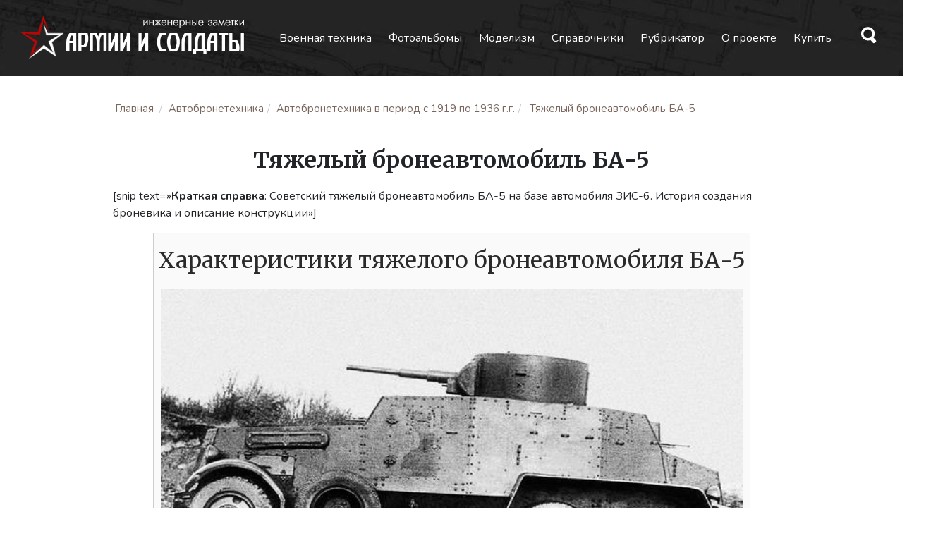

--- FILE ---
content_type: text/html; charset=UTF-8
request_url: https://armedman.ru/avtobronetehnika/1919-1936-avtobronetehnika/tyazhelyiy-broneavtomobil-ba-5.html
body_size: 21092
content:
<!DOCTYPE html>
<html lang="ru">
  <head>
    <meta charset="utf-8">
    <meta http-equiv="X-UA-Compatible" content="IE=edge">
    <meta name="viewport" content="width=device-width, initial-scale=1">	
    <link rel="icon" href="/images/favicon.ico" type="images/x-icon" />
		
	 
			<meta name="description" content="Тяжелый бронеавтомобиль БА-5. История создания броневика и описание конструкции" /> 		
			<link rel="canonical" href="https://armedman.ru/avtobronetehnika/1919-1936-avtobronetehnika/tyazhelyiy-broneavtomobil-ba-5.html" />		
			<meta property="og:title" content="Тяжелый бронеавтомобиль БА-5"/>
			<meta property="og:description" content="Тяжелый бронеавтомобиль БА-5. История создания броневика и описание конструкции" />
			<meta property="og:image" content="https://armedman.ru/wp-content/uploads/2015/10/120026.jpg" />
			<meta property="og:url" content="https://armedman.ru/avtobronetehnika/1919-1936-avtobronetehnika/tyazhelyiy-broneavtomobil-ba-5.html" />
			<meta property="og:type" content="article" />
			<meta property="article:published_time" content="23/04/2015" />
			<meta property="article:modified_time" content="07/11/2022" />
			
			
			
	
	
    <title>  Тяжелый бронеавтомобиль БА-5 | Армии и Солдаты - Военная энциклопедия (страница 0)	</title>
	<link rel="alternate" type="application/rss+xml" title="RSS 2.0" href="/feed" />
	<link rel="alternate" type="text/xml" title="RSS .92" href="/feed/rss" />
	<link rel="alternate" type="application/atom+xml" title="Atom 0.3" href="/feed/atom" />
<link href="/css/bootstrap.min.css" rel="stylesheet" type="text/css" />

<meta name='robots' content='max-image-preview:large' />
	<style>img:is([sizes="auto" i], [sizes^="auto," i]) { contain-intrinsic-size: 3000px 1500px }</style>
	<style id='classic-theme-styles-inline-css' type='text/css'>
/*! This file is auto-generated */
.wp-block-button__link{color:#fff;background-color:#32373c;border-radius:9999px;box-shadow:none;text-decoration:none;padding:calc(.667em + 2px) calc(1.333em + 2px);font-size:1.125em}.wp-block-file__button{background:#32373c;color:#fff;text-decoration:none}
</style>
<style id='global-styles-inline-css' type='text/css'>
:root{--wp--preset--aspect-ratio--square: 1;--wp--preset--aspect-ratio--4-3: 4/3;--wp--preset--aspect-ratio--3-4: 3/4;--wp--preset--aspect-ratio--3-2: 3/2;--wp--preset--aspect-ratio--2-3: 2/3;--wp--preset--aspect-ratio--16-9: 16/9;--wp--preset--aspect-ratio--9-16: 9/16;--wp--preset--color--black: #000000;--wp--preset--color--cyan-bluish-gray: #abb8c3;--wp--preset--color--white: #ffffff;--wp--preset--color--pale-pink: #f78da7;--wp--preset--color--vivid-red: #cf2e2e;--wp--preset--color--luminous-vivid-orange: #ff6900;--wp--preset--color--luminous-vivid-amber: #fcb900;--wp--preset--color--light-green-cyan: #7bdcb5;--wp--preset--color--vivid-green-cyan: #00d084;--wp--preset--color--pale-cyan-blue: #8ed1fc;--wp--preset--color--vivid-cyan-blue: #0693e3;--wp--preset--color--vivid-purple: #9b51e0;--wp--preset--gradient--vivid-cyan-blue-to-vivid-purple: linear-gradient(135deg,rgba(6,147,227,1) 0%,rgb(155,81,224) 100%);--wp--preset--gradient--light-green-cyan-to-vivid-green-cyan: linear-gradient(135deg,rgb(122,220,180) 0%,rgb(0,208,130) 100%);--wp--preset--gradient--luminous-vivid-amber-to-luminous-vivid-orange: linear-gradient(135deg,rgba(252,185,0,1) 0%,rgba(255,105,0,1) 100%);--wp--preset--gradient--luminous-vivid-orange-to-vivid-red: linear-gradient(135deg,rgba(255,105,0,1) 0%,rgb(207,46,46) 100%);--wp--preset--gradient--very-light-gray-to-cyan-bluish-gray: linear-gradient(135deg,rgb(238,238,238) 0%,rgb(169,184,195) 100%);--wp--preset--gradient--cool-to-warm-spectrum: linear-gradient(135deg,rgb(74,234,220) 0%,rgb(151,120,209) 20%,rgb(207,42,186) 40%,rgb(238,44,130) 60%,rgb(251,105,98) 80%,rgb(254,248,76) 100%);--wp--preset--gradient--blush-light-purple: linear-gradient(135deg,rgb(255,206,236) 0%,rgb(152,150,240) 100%);--wp--preset--gradient--blush-bordeaux: linear-gradient(135deg,rgb(254,205,165) 0%,rgb(254,45,45) 50%,rgb(107,0,62) 100%);--wp--preset--gradient--luminous-dusk: linear-gradient(135deg,rgb(255,203,112) 0%,rgb(199,81,192) 50%,rgb(65,88,208) 100%);--wp--preset--gradient--pale-ocean: linear-gradient(135deg,rgb(255,245,203) 0%,rgb(182,227,212) 50%,rgb(51,167,181) 100%);--wp--preset--gradient--electric-grass: linear-gradient(135deg,rgb(202,248,128) 0%,rgb(113,206,126) 100%);--wp--preset--gradient--midnight: linear-gradient(135deg,rgb(2,3,129) 0%,rgb(40,116,252) 100%);--wp--preset--font-size--small: 13px;--wp--preset--font-size--medium: 20px;--wp--preset--font-size--large: 36px;--wp--preset--font-size--x-large: 42px;--wp--preset--spacing--20: 0.44rem;--wp--preset--spacing--30: 0.67rem;--wp--preset--spacing--40: 1rem;--wp--preset--spacing--50: 1.5rem;--wp--preset--spacing--60: 2.25rem;--wp--preset--spacing--70: 3.38rem;--wp--preset--spacing--80: 5.06rem;--wp--preset--shadow--natural: 6px 6px 9px rgba(0, 0, 0, 0.2);--wp--preset--shadow--deep: 12px 12px 50px rgba(0, 0, 0, 0.4);--wp--preset--shadow--sharp: 6px 6px 0px rgba(0, 0, 0, 0.2);--wp--preset--shadow--outlined: 6px 6px 0px -3px rgba(255, 255, 255, 1), 6px 6px rgba(0, 0, 0, 1);--wp--preset--shadow--crisp: 6px 6px 0px rgba(0, 0, 0, 1);}:where(.is-layout-flex){gap: 0.5em;}:where(.is-layout-grid){gap: 0.5em;}body .is-layout-flex{display: flex;}.is-layout-flex{flex-wrap: wrap;align-items: center;}.is-layout-flex > :is(*, div){margin: 0;}body .is-layout-grid{display: grid;}.is-layout-grid > :is(*, div){margin: 0;}:where(.wp-block-columns.is-layout-flex){gap: 2em;}:where(.wp-block-columns.is-layout-grid){gap: 2em;}:where(.wp-block-post-template.is-layout-flex){gap: 1.25em;}:where(.wp-block-post-template.is-layout-grid){gap: 1.25em;}.has-black-color{color: var(--wp--preset--color--black) !important;}.has-cyan-bluish-gray-color{color: var(--wp--preset--color--cyan-bluish-gray) !important;}.has-white-color{color: var(--wp--preset--color--white) !important;}.has-pale-pink-color{color: var(--wp--preset--color--pale-pink) !important;}.has-vivid-red-color{color: var(--wp--preset--color--vivid-red) !important;}.has-luminous-vivid-orange-color{color: var(--wp--preset--color--luminous-vivid-orange) !important;}.has-luminous-vivid-amber-color{color: var(--wp--preset--color--luminous-vivid-amber) !important;}.has-light-green-cyan-color{color: var(--wp--preset--color--light-green-cyan) !important;}.has-vivid-green-cyan-color{color: var(--wp--preset--color--vivid-green-cyan) !important;}.has-pale-cyan-blue-color{color: var(--wp--preset--color--pale-cyan-blue) !important;}.has-vivid-cyan-blue-color{color: var(--wp--preset--color--vivid-cyan-blue) !important;}.has-vivid-purple-color{color: var(--wp--preset--color--vivid-purple) !important;}.has-black-background-color{background-color: var(--wp--preset--color--black) !important;}.has-cyan-bluish-gray-background-color{background-color: var(--wp--preset--color--cyan-bluish-gray) !important;}.has-white-background-color{background-color: var(--wp--preset--color--white) !important;}.has-pale-pink-background-color{background-color: var(--wp--preset--color--pale-pink) !important;}.has-vivid-red-background-color{background-color: var(--wp--preset--color--vivid-red) !important;}.has-luminous-vivid-orange-background-color{background-color: var(--wp--preset--color--luminous-vivid-orange) !important;}.has-luminous-vivid-amber-background-color{background-color: var(--wp--preset--color--luminous-vivid-amber) !important;}.has-light-green-cyan-background-color{background-color: var(--wp--preset--color--light-green-cyan) !important;}.has-vivid-green-cyan-background-color{background-color: var(--wp--preset--color--vivid-green-cyan) !important;}.has-pale-cyan-blue-background-color{background-color: var(--wp--preset--color--pale-cyan-blue) !important;}.has-vivid-cyan-blue-background-color{background-color: var(--wp--preset--color--vivid-cyan-blue) !important;}.has-vivid-purple-background-color{background-color: var(--wp--preset--color--vivid-purple) !important;}.has-black-border-color{border-color: var(--wp--preset--color--black) !important;}.has-cyan-bluish-gray-border-color{border-color: var(--wp--preset--color--cyan-bluish-gray) !important;}.has-white-border-color{border-color: var(--wp--preset--color--white) !important;}.has-pale-pink-border-color{border-color: var(--wp--preset--color--pale-pink) !important;}.has-vivid-red-border-color{border-color: var(--wp--preset--color--vivid-red) !important;}.has-luminous-vivid-orange-border-color{border-color: var(--wp--preset--color--luminous-vivid-orange) !important;}.has-luminous-vivid-amber-border-color{border-color: var(--wp--preset--color--luminous-vivid-amber) !important;}.has-light-green-cyan-border-color{border-color: var(--wp--preset--color--light-green-cyan) !important;}.has-vivid-green-cyan-border-color{border-color: var(--wp--preset--color--vivid-green-cyan) !important;}.has-pale-cyan-blue-border-color{border-color: var(--wp--preset--color--pale-cyan-blue) !important;}.has-vivid-cyan-blue-border-color{border-color: var(--wp--preset--color--vivid-cyan-blue) !important;}.has-vivid-purple-border-color{border-color: var(--wp--preset--color--vivid-purple) !important;}.has-vivid-cyan-blue-to-vivid-purple-gradient-background{background: var(--wp--preset--gradient--vivid-cyan-blue-to-vivid-purple) !important;}.has-light-green-cyan-to-vivid-green-cyan-gradient-background{background: var(--wp--preset--gradient--light-green-cyan-to-vivid-green-cyan) !important;}.has-luminous-vivid-amber-to-luminous-vivid-orange-gradient-background{background: var(--wp--preset--gradient--luminous-vivid-amber-to-luminous-vivid-orange) !important;}.has-luminous-vivid-orange-to-vivid-red-gradient-background{background: var(--wp--preset--gradient--luminous-vivid-orange-to-vivid-red) !important;}.has-very-light-gray-to-cyan-bluish-gray-gradient-background{background: var(--wp--preset--gradient--very-light-gray-to-cyan-bluish-gray) !important;}.has-cool-to-warm-spectrum-gradient-background{background: var(--wp--preset--gradient--cool-to-warm-spectrum) !important;}.has-blush-light-purple-gradient-background{background: var(--wp--preset--gradient--blush-light-purple) !important;}.has-blush-bordeaux-gradient-background{background: var(--wp--preset--gradient--blush-bordeaux) !important;}.has-luminous-dusk-gradient-background{background: var(--wp--preset--gradient--luminous-dusk) !important;}.has-pale-ocean-gradient-background{background: var(--wp--preset--gradient--pale-ocean) !important;}.has-electric-grass-gradient-background{background: var(--wp--preset--gradient--electric-grass) !important;}.has-midnight-gradient-background{background: var(--wp--preset--gradient--midnight) !important;}.has-small-font-size{font-size: var(--wp--preset--font-size--small) !important;}.has-medium-font-size{font-size: var(--wp--preset--font-size--medium) !important;}.has-large-font-size{font-size: var(--wp--preset--font-size--large) !important;}.has-x-large-font-size{font-size: var(--wp--preset--font-size--x-large) !important;}
:where(.wp-block-post-template.is-layout-flex){gap: 1.25em;}:where(.wp-block-post-template.is-layout-grid){gap: 1.25em;}
:where(.wp-block-columns.is-layout-flex){gap: 2em;}:where(.wp-block-columns.is-layout-grid){gap: 2em;}
:root :where(.wp-block-pullquote){font-size: 1.5em;line-height: 1.6;}
</style>
<link rel='stylesheet' id='toc-screen-css' href='https://armedman.ru/wp-content/plugins/table-of-contents-plus/screen.min.css?ver=2411.1' type='text/css' media='all' />
<style id='toc-screen-inline-css' type='text/css'>
div#toc_container {width: 100%;}
</style>
<link rel='stylesheet' id='wpdiscuz-frontend-css-css' href='https://armedman.ru/wp-content/plugins/wpdiscuz/themes/default/style.css?ver=7.6.27' type='text/css' media='all' />
<style id='wpdiscuz-frontend-css-inline-css' type='text/css'>
 #wpdcom .wpd-blog-administrator .wpd-comment-label{color:#ffffff;background-color:#00B38F;border:none}#wpdcom .wpd-blog-administrator .wpd-comment-author, #wpdcom .wpd-blog-administrator .wpd-comment-author a{color:#00B38F}#wpdcom.wpd-layout-1 .wpd-comment .wpd-blog-administrator .wpd-avatar img{border-color:#00B38F}#wpdcom.wpd-layout-2 .wpd-comment.wpd-reply .wpd-comment-wrap.wpd-blog-administrator{border-left:3px solid #00B38F}#wpdcom.wpd-layout-2 .wpd-comment .wpd-blog-administrator .wpd-avatar img{border-bottom-color:#00B38F}#wpdcom.wpd-layout-3 .wpd-blog-administrator .wpd-comment-subheader{border-top:1px dashed #00B38F}#wpdcom.wpd-layout-3 .wpd-reply .wpd-blog-administrator .wpd-comment-right{border-left:1px solid #00B38F}#wpdcom .wpd-blog-editor .wpd-comment-label{color:#ffffff;background-color:#00B38F;border:none}#wpdcom .wpd-blog-editor .wpd-comment-author, #wpdcom .wpd-blog-editor .wpd-comment-author a{color:#00B38F}#wpdcom.wpd-layout-1 .wpd-comment .wpd-blog-editor .wpd-avatar img{border-color:#00B38F}#wpdcom.wpd-layout-2 .wpd-comment.wpd-reply .wpd-comment-wrap.wpd-blog-editor{border-left:3px solid #00B38F}#wpdcom.wpd-layout-2 .wpd-comment .wpd-blog-editor .wpd-avatar img{border-bottom-color:#00B38F}#wpdcom.wpd-layout-3 .wpd-blog-editor .wpd-comment-subheader{border-top:1px dashed #00B38F}#wpdcom.wpd-layout-3 .wpd-reply .wpd-blog-editor .wpd-comment-right{border-left:1px solid #00B38F}#wpdcom .wpd-blog-author .wpd-comment-label{color:#ffffff;background-color:#00B38F;border:none}#wpdcom .wpd-blog-author .wpd-comment-author, #wpdcom .wpd-blog-author .wpd-comment-author a{color:#00B38F}#wpdcom.wpd-layout-1 .wpd-comment .wpd-blog-author .wpd-avatar img{border-color:#00B38F}#wpdcom.wpd-layout-2 .wpd-comment .wpd-blog-author .wpd-avatar img{border-bottom-color:#00B38F}#wpdcom.wpd-layout-3 .wpd-blog-author .wpd-comment-subheader{border-top:1px dashed #00B38F}#wpdcom.wpd-layout-3 .wpd-reply .wpd-blog-author .wpd-comment-right{border-left:1px solid #00B38F}#wpdcom .wpd-blog-contributor .wpd-comment-label{color:#ffffff;background-color:#00B38F;border:none}#wpdcom .wpd-blog-contributor .wpd-comment-author, #wpdcom .wpd-blog-contributor .wpd-comment-author a{color:#00B38F}#wpdcom.wpd-layout-1 .wpd-comment .wpd-blog-contributor .wpd-avatar img{border-color:#00B38F}#wpdcom.wpd-layout-2 .wpd-comment .wpd-blog-contributor .wpd-avatar img{border-bottom-color:#00B38F}#wpdcom.wpd-layout-3 .wpd-blog-contributor .wpd-comment-subheader{border-top:1px dashed #00B38F}#wpdcom.wpd-layout-3 .wpd-reply .wpd-blog-contributor .wpd-comment-right{border-left:1px solid #00B38F}#wpdcom .wpd-blog-subscriber .wpd-comment-label{color:#ffffff;background-color:#00B38F;border:none}#wpdcom .wpd-blog-subscriber .wpd-comment-author, #wpdcom .wpd-blog-subscriber .wpd-comment-author a{color:#00B38F}#wpdcom.wpd-layout-2 .wpd-comment .wpd-blog-subscriber .wpd-avatar img{border-bottom-color:#00B38F}#wpdcom.wpd-layout-3 .wpd-blog-subscriber .wpd-comment-subheader{border-top:1px dashed #00B38F}#wpdcom .wpd-blog-post_author .wpd-comment-label{color:#ffffff;background-color:#00B38F;border:none}#wpdcom .wpd-blog-post_author .wpd-comment-author, #wpdcom .wpd-blog-post_author .wpd-comment-author a{color:#00B38F}#wpdcom .wpd-blog-post_author .wpd-avatar img{border-color:#00B38F}#wpdcom.wpd-layout-1 .wpd-comment .wpd-blog-post_author .wpd-avatar img{border-color:#00B38F}#wpdcom.wpd-layout-2 .wpd-comment.wpd-reply .wpd-comment-wrap.wpd-blog-post_author{border-left:3px solid #00B38F}#wpdcom.wpd-layout-2 .wpd-comment .wpd-blog-post_author .wpd-avatar img{border-bottom-color:#00B38F}#wpdcom.wpd-layout-3 .wpd-blog-post_author .wpd-comment-subheader{border-top:1px dashed #00B38F}#wpdcom.wpd-layout-3 .wpd-reply .wpd-blog-post_author .wpd-comment-right{border-left:1px solid #00B38F}#wpdcom .wpd-blog-guest .wpd-comment-label{color:#ffffff;background-color:#00B38F;border:none}#wpdcom .wpd-blog-guest .wpd-comment-author, #wpdcom .wpd-blog-guest .wpd-comment-author a{color:#00B38F}#wpdcom.wpd-layout-3 .wpd-blog-guest .wpd-comment-subheader{border-top:1px dashed #00B38F}#comments, #respond, .comments-area, #wpdcom{}#wpdcom .ql-editor > *{color:#777777}#wpdcom .ql-editor::before{opacity:1;color:#000000}#wpdcom .ql-toolbar{border:1px solid #DDDDDD;border-top:none}#wpdcom .ql-container{border:1px solid #DDDDDD;border-bottom:none}#wpdcom .wpd-form-row .wpdiscuz-item input[type="text"], #wpdcom .wpd-form-row .wpdiscuz-item input[type="email"], #wpdcom .wpd-form-row .wpdiscuz-item input[type="url"], #wpdcom .wpd-form-row .wpdiscuz-item input[type="color"], #wpdcom .wpd-form-row .wpdiscuz-item input[type="date"], #wpdcom .wpd-form-row .wpdiscuz-item input[type="datetime"], #wpdcom .wpd-form-row .wpdiscuz-item input[type="datetime-local"], #wpdcom .wpd-form-row .wpdiscuz-item input[type="month"], #wpdcom .wpd-form-row .wpdiscuz-item input[type="number"], #wpdcom .wpd-form-row .wpdiscuz-item input[type="time"], #wpdcom textarea, #wpdcom select{border:1px solid #DDDDDD;color:#777777}#wpdcom .wpd-form-row .wpdiscuz-item textarea{border:1px solid #DDDDDD}#wpdcom input::placeholder, #wpdcom textarea::placeholder, #wpdcom input::-moz-placeholder, #wpdcom textarea::-webkit-input-placeholder{opacity:1;color:#000000}#wpdcom .wpd-comment-text{color:#777777}#wpdcom .wpd-thread-head .wpd-thread-info{border-bottom:2px solid #00B38F}#wpdcom .wpd-thread-head .wpd-thread-info.wpd-reviews-tab svg{fill:#00B38F}#wpdcom .wpd-thread-head .wpdiscuz-user-settings{border-bottom:2px solid #00B38F}#wpdcom .wpd-thread-head .wpdiscuz-user-settings:hover{color:#00B38F}#wpdcom .wpd-comment .wpd-follow-link:hover{color:#00B38F}#wpdcom .wpd-comment-status .wpd-sticky{color:#00B38F}#wpdcom .wpd-thread-filter .wpdf-active{color:#00B38F;border-bottom-color:#00B38F}#wpdcom .wpd-comment-info-bar{border:1px dashed #33c3a6;background:#e6f8f4}#wpdcom .wpd-comment-info-bar .wpd-current-view i{color:#00B38F}#wpdcom .wpd-filter-view-all:hover{background:#00B38F}#wpdcom .wpdiscuz-item .wpdiscuz-rating > label{color:#DDDDDD}#wpdcom .wpdiscuz-item .wpdiscuz-rating:not(:checked) > label:hover, .wpdiscuz-rating:not(:checked) > label:hover ~ label{}#wpdcom .wpdiscuz-item .wpdiscuz-rating > input ~ label:hover, #wpdcom .wpdiscuz-item .wpdiscuz-rating > input:not(:checked) ~ label:hover ~ label, #wpdcom .wpdiscuz-item .wpdiscuz-rating > input:not(:checked) ~ label:hover ~ label{color:#FFED85}#wpdcom .wpdiscuz-item .wpdiscuz-rating > input:checked ~ label:hover, #wpdcom .wpdiscuz-item .wpdiscuz-rating > input:checked ~ label:hover, #wpdcom .wpdiscuz-item .wpdiscuz-rating > label:hover ~ input:checked ~ label, #wpdcom .wpdiscuz-item .wpdiscuz-rating > input:checked + label:hover ~ label, #wpdcom .wpdiscuz-item .wpdiscuz-rating > input:checked ~ label:hover ~ label, .wpd-custom-field .wcf-active-star, #wpdcom .wpdiscuz-item .wpdiscuz-rating > input:checked ~ label{color:#FFD700}#wpd-post-rating .wpd-rating-wrap .wpd-rating-stars svg .wpd-star{fill:#DDDDDD}#wpd-post-rating .wpd-rating-wrap .wpd-rating-stars svg .wpd-active{fill:#FFD700}#wpd-post-rating .wpd-rating-wrap .wpd-rate-starts svg .wpd-star{fill:#DDDDDD}#wpd-post-rating .wpd-rating-wrap .wpd-rate-starts:hover svg .wpd-star{fill:#FFED85}#wpd-post-rating.wpd-not-rated .wpd-rating-wrap .wpd-rate-starts svg:hover ~ svg .wpd-star{fill:#DDDDDD}.wpdiscuz-post-rating-wrap .wpd-rating .wpd-rating-wrap .wpd-rating-stars svg .wpd-star{fill:#DDDDDD}.wpdiscuz-post-rating-wrap .wpd-rating .wpd-rating-wrap .wpd-rating-stars svg .wpd-active{fill:#FFD700}#wpdcom .wpd-comment .wpd-follow-active{color:#ff7a00}#wpdcom .page-numbers{color:#555;border:#555 1px solid}#wpdcom span.current{background:#555}#wpdcom.wpd-layout-1 .wpd-new-loaded-comment > .wpd-comment-wrap > .wpd-comment-right{background:#FFFAD6}#wpdcom.wpd-layout-2 .wpd-new-loaded-comment.wpd-comment > .wpd-comment-wrap > .wpd-comment-right{background:#FFFAD6}#wpdcom.wpd-layout-2 .wpd-new-loaded-comment.wpd-comment.wpd-reply > .wpd-comment-wrap > .wpd-comment-right{background:transparent}#wpdcom.wpd-layout-2 .wpd-new-loaded-comment.wpd-comment.wpd-reply > .wpd-comment-wrap{background:#FFFAD6}#wpdcom.wpd-layout-3 .wpd-new-loaded-comment.wpd-comment > .wpd-comment-wrap > .wpd-comment-right{background:#FFFAD6}#wpdcom .wpd-follow:hover i, #wpdcom .wpd-unfollow:hover i, #wpdcom .wpd-comment .wpd-follow-active:hover i{color:#00B38F}#wpdcom .wpdiscuz-readmore{cursor:pointer;color:#00B38F}.wpd-custom-field .wcf-pasiv-star, #wpcomm .wpdiscuz-item .wpdiscuz-rating > label{color:#DDDDDD}.wpd-wrapper .wpd-list-item.wpd-active{border-top:3px solid #00B38F}#wpdcom.wpd-layout-2 .wpd-comment.wpd-reply.wpd-unapproved-comment .wpd-comment-wrap{border-left:3px solid #FFFAD6}#wpdcom.wpd-layout-3 .wpd-comment.wpd-reply.wpd-unapproved-comment .wpd-comment-right{border-left:1px solid #FFFAD6}#wpdcom .wpd-prim-button{background-color:#07B290;color:#FFFFFF}#wpdcom .wpd_label__check i.wpdicon-on{color:#07B290;border:1px solid #83d9c8}#wpd-bubble-wrapper #wpd-bubble-all-comments-count{color:#1DB99A}#wpd-bubble-wrapper > div{background-color:#1DB99A}#wpd-bubble-wrapper > #wpd-bubble #wpd-bubble-add-message{background-color:#1DB99A}#wpd-bubble-wrapper > #wpd-bubble #wpd-bubble-add-message::before{border-left-color:#1DB99A;border-right-color:#1DB99A}#wpd-bubble-wrapper.wpd-right-corner > #wpd-bubble #wpd-bubble-add-message::before{border-left-color:#1DB99A;border-right-color:#1DB99A}.wpd-inline-icon-wrapper path.wpd-inline-icon-first{fill:#1DB99A}.wpd-inline-icon-count{background-color:#1DB99A}.wpd-inline-icon-count::before{border-right-color:#1DB99A}.wpd-inline-form-wrapper::before{border-bottom-color:#1DB99A}.wpd-inline-form-question{background-color:#1DB99A}.wpd-inline-form{background-color:#1DB99A}.wpd-last-inline-comments-wrapper{border-color:#1DB99A}.wpd-last-inline-comments-wrapper::before{border-bottom-color:#1DB99A}.wpd-last-inline-comments-wrapper .wpd-view-all-inline-comments{background:#1DB99A}.wpd-last-inline-comments-wrapper .wpd-view-all-inline-comments:hover,.wpd-last-inline-comments-wrapper .wpd-view-all-inline-comments:active,.wpd-last-inline-comments-wrapper .wpd-view-all-inline-comments:focus{background-color:#1DB99A}#wpdcom .ql-snow .ql-tooltip[data-mode="link"]::before{content:"Введите ссылку:"}#wpdcom .ql-snow .ql-tooltip.ql-editing a.ql-action::after{content:"Сохранить"}.comments-area{width:auto}
</style>
<link rel='stylesheet' id='wpdiscuz-combo-css-css' href='https://armedman.ru/wp-content/plugins/wpdiscuz/assets/css/wpdiscuz-combo.min.css?ver=6.7.4' type='text/css' media='all' />
<link rel='stylesheet' id='fancybox-css' href='https://armedman.ru/wp-content/plugins/easy-fancybox/fancybox/1.5.4/jquery.fancybox.min.css?ver=6.7.4' type='text/css' media='screen' />
<style id='fancybox-inline-css' type='text/css'>
#fancybox-outer{background:#ffffff}#fancybox-content{background:#ffffff;border-color:#ffffff;color:#000000;}#fancybox-title,#fancybox-title-float-main{color:#fff}
</style>
<script type="text/javascript" src="https://armedman.ru/wp-includes/js/jquery/jquery.min.js?ver=3.7.1" id="jquery-core-js"></script>
<script type="text/javascript" src="https://armedman.ru/wp-includes/js/jquery/jquery-migrate.min.js?ver=3.4.1" id="jquery-migrate-js"></script>
<link rel="https://api.w.org/" href="https://armedman.ru/wp-json/" /><link rel="alternate" title="JSON" type="application/json" href="https://armedman.ru/wp-json/wp/v2/posts/3404" /><link rel="alternate" title="oEmbed (JSON)" type="application/json+oembed" href="https://armedman.ru/wp-json/oembed/1.0/embed?url=https%3A%2F%2Farmedman.ru%2Favtobronetehnika%2F1919-1936-avtobronetehnika%2Ftyazhelyiy-broneavtomobil-ba-5.html" />
<link rel="alternate" title="oEmbed (XML)" type="text/xml+oembed" href="https://armedman.ru/wp-json/oembed/1.0/embed?url=https%3A%2F%2Farmedman.ru%2Favtobronetehnika%2F1919-1936-avtobronetehnika%2Ftyazhelyiy-broneavtomobil-ba-5.html&#038;format=xml" />

<link rel="preconnect" href="https://fonts.googleapis.com">
<link rel="preconnect" href="https://fonts.gstatic.com" crossorigin>
<link href="https://fonts.googleapis.com/css2?family=Nunito:ital,wght@0,200..1000;1,200..1000&display=swap" rel="stylesheet">
<link href="https://fonts.googleapis.com/css2?family=Merriweather:ital,wght@0,300;0,400;0,700;0,900;1,300;1,400;1,700;1,900&family=Nunito:ital,wght@0,200..1000;1,200..1000&display=swap" rel="stylesheet">


<link href="/css/style.css" rel="stylesheet" type="text/css" />
<!-- Yandex.RTB -->
<script>window.yaContextCb=window.yaContextCb||[]</script>
<script src="https://yandex.ru/ads/system/context.js" async></script>

</head>
<body data-rsssl=1 id="top">




<div class="armhead">
	<div class="mainwidthhead">
		<div class="armlogo bannereffect"><a href="/"><img src="/images/logo.png"></a></div>
		<div class="armmenu f16 font_n">
			<div class="compNo">
				<a href="/military/">Военная техника</a>
				<a href="/fotogalereya/">Фотоальбомы</a>
				<a href="/modelizm/">Моделизм</a>
				<a href="/handbook/">Справочники</a>
				<a href="/tag/">Рубрикатор</a>
				<a href="/o-proekte/">О проекте</a>
				<a href="/market/">Купить</a>
			</div>
			<div class="catmenu bannereffect mobilNo">
				<a href="#" data-bs-toggle="modal" data-bs-target="#menuarmed"><img src="/images/ham.png" alt="" style="display:inline; padding-right:0em; margin-top:-3px;">	Навигация </a>
			</div>			
		</div>
		<div class="armsearch">
			<a href="#" data-bs-toggle="modal" data-bs-target="#search" class="bannereffect"><img src="/images/search.svg" class="filter36" /></a>		
		</div>
	</div>
</div>
<div class="armbody">
	<div class="miniwidthbody minheigt">

	
	
			
		<div class="breadcrumb font_n f15 pdt20 pdb10">
			<p class="f16"><!-- Breadcrumb NavXT 7.5.0 -->
<li><span property="itemListElement" typeof="ListItem"><a property="item" typeof="WebPage" title="Перейти к Армии и Солдаты. Военная энциклопедия." href="https://armedman.ru" class="home" >Главная</a><meta property="position" content="1"></span></li><li><a rel="v:url" property="v:title" title="Перейти к рубрике Автобронетехника" href="https://armedman.ru/avtobronetehnika">Автобронетехника</a></li><li><a rel="v:url" property="v:title" title="Перейти к рубрике Автобронетехника в период с 1919 по 1936 г.г." href="https://armedman.ru/avtobronetehnika/1919-1936-avtobronetehnika">Автобронетехника в период с 1919 по 1936 г.г.</a></li><li><span property="v:title">Тяжелый бронеавтомобиль БА-5</span></li></p>
		</div>

				
		<span itemprop="articleBody">
			<div class=" f18 lh155 font_n">
			<h1 class="f32 mb-1 pt-2 fs7 font_m" style="text-align:center;">Тяжелый бронеавтомобиль БА-5</h1>

			<div class="row row-cols-1 g-3 pb-0 f80 fcolor font_n pe-4">
				<div class="col-xl-6 text-start">
					<!--				
					<p>Рубрика: <a href="https://armedman.ru/avtobronetehnika/1919-1936-avtobronetehnika">Автобронетехника в период с 1919 по 1936 г.г.</a></p>	-->
				</div>
				<div class="col-xl-6 text-end">
					  
				</div>
			</div>
	
			<div class="articleBody" >
			<p>[snip text=&#187;<strong>Краткая справка</strong>: Советский тяжелый бронеавтомобиль БА-5 на базе автомобиля ЗИС-6. История создания броневика и описание конструкции&#187;]</p>
<table class="features-table"><thead>
<th colspan="2"><h2 style="padding:5px 5px 0px 5px;">Характеристики тяжелого бронеавтомобиля БА-5</h2></th></thead><tbody>
<tr><td colspan="2"><img decoding="async" src="https://armedman.ru/wp-content/uploads/2015/04/BA-5-2.jpg" alt="Тяжелый бронеавтомобиль БА-5" class="alignleft" style="width:100%; margin:0px 0px 5px 0px;" ></td></tr> 
<tr><td><b>Страна:</b> </td><td>СССР</td></tr>
<tr><td><b>Тип:</b> </td><td>Тяжелый бронеавтомобиль (6х4)</td></tr>
<tr><td><b>Дата выпуска:</b> </td><td>1935 г</td></tr>
<tr><td><b>Длинна:</b> </td><td>5,3 м</td></tr>
<tr><td><b>Ширина:</b> </td><td>2,4 м</td></tr>
<tr><td><b>Высота:</b> </td><td>2,5 м</td></tr>
<tr><td><b>Броня, лоб:</b> </td><td>4—9 мм</td></tr>
<tr><td><b>Броня, борт:</b> </td><td>4—9 мм</td></tr>
<tr><td><b>Броня, башня:</b> </td><td>4—9 мм</td></tr>
<tr><td><b>Экипаж:</b> </td><td>6 человек</td></tr>
<tr><td><b>Двигатель:</b> </td><td>73 л.с.</td></tr>
<tr><td><b>Дальность хода:</b> </td><td>260 км</td></tr>
<tr><td><b>Максимальная скорость:</b> </td><td>50 км/ч</td></tr>
<tr><td><b>Масса:</b></td><td>8 тонн</td></tr>
<tr><td><b>Вооружение:</b></td><td>1х 45-мм пушка 20К, 3х 7,62-мм пулемета ДТ</td></tr>
</tbody></table>
<p><strong>Тяжелый бронеавтомобиль БА-5</strong> создан на базе трехосного <a title="Тяжелый грузовой автомобиль ЗИС-6" href="https://armedman.ru/avtobronetehnika/1919-1936-avtobronetehnika/zis-6-trehosnyiy-gruzovik.html">грузовика ЗИС-6</a>  (6&#215;4) в 1934 году на Московском автомобильном заводе им.Сталина. В отличие от предшественника <a href="https://armedman.ru/avtobronetehnika/1919-1936-avtobronetehnika/srednie-broneavtomobili-bai-ba-3-ba-6.html">БА-3</a> броневик получился более просторный, удобный для экипажа, к тому же, превосходящий его по защите, вооружению и имеющий хороший потенциал развития.</p>
<p>К сожалению, мощности двигателя для БА-5 явно не хватало, поэтому машина имела весьма посредственную проходимость, также критики подвергались её чрезмерно крупный корпус. Надо сказать, что в ретроспективе как раз-таки эти две проблемы, на самом деле проблемами не являлись: двигатель <a href="https://armedman.ru/avtobronetehnika/1919-1936-avtobronetehnika/zis-5-naslednik-amo.html">ЗИС-5 </a>сравнительно новый, вполне мог быть усовершенствован, а корпус за счет более рациональной перекомпоновки мог существенно уменьшиться в размерах.</p>
<div class="wp-caption aligncenter"><a href="https://armedman.ru/wp-content/uploads/2015/04/BA-5-1.jpg" rel="lightbox" title="Тяжелый бронеавтомобиль БА-5"><img fetchpriority="high" decoding="async" class="size-full wp-image-3568" src="https://armedman.ru/wp-content/uploads/2015/04/BA-5-1.jpg" alt="Чертеж тяжелого бронеавтомобиля БА-5" width="1000" height="1317" /></a><p class="wp-caption-text">Чертеж тяжелого бронеавтомобиля БА-5</p></div>
<p>На практике этим деталям значения не предали, поэтому изготовленный в 1935 году на Ижорском заводе единственный экземпляр БА-5, так и остался единственным. Чтобы обойти проблему с двигателем, в том же 1935-м пытались поставить броневик на рельсы, по типу бронедрезины, однако дело также застопорилось на стадии проекта.</p>
<h3>Особенности конструкции бронеавтомобиля  БА-5</h3>
<div class="wp-caption aligncenter"><a href="https://armedman.ru/wp-content/uploads/2015/04/BA-5-3.jpg" rel="lightbox" title="Тяжелый бронеавтомобиль БА-5"><img decoding="async" class="size-full wp-image-3566" src="https://armedman.ru/wp-content/uploads/2015/04/BA-5-3.jpg" alt="Тяжелый бронеавтомобиль БА-5, вид сзади. Хорошо виден пулемет смещенный справо" width="555" height="495" /></a><p class="wp-caption-text">Тяжелый бронеавтомобиль БА-5, вид сзади. Хорошо виден пулемет смещенный справо</p></div>
<p>Бронекорпус сварен из плоских листов толщиной 4—9 мм. Цилиндрическая башня целиком (с вооружением) заимствована от <a title="Легкий танк Т-26 (СССР)" href="https://armedman.ru/tanki/1919-1936-bronetehnika/legkiy-tank-t-26-sssr.html">танка Т-26</a>, для ведения прицельной стрельбы в распоряжении наводчика имелся телескопический прицел ТОП образца 1930 года.</p>
<p>2 пулемета ДТ смонтированы в шаровых установках в лобовом и кормовых листах машины. БА-5 имел дублированный пост управления &#8212; запасной находился в задней части машины, был оборудован рулем, полным комплектом педалей, сиденьем и фарами. Само собой на машине был предусмотрен демультипликатор, позволявший машине двигаться назад с повышенными скоростями.</p>
<p>Для посадки в машину и выхода из нее в бортах корпуса имелись небольшие открывавшиеся вперед прямоугольные двери на внешних петлях.</p>			<div class="col-md-24" style="float:left; width:100%;">
			<hr>
			<!-- Армед: средний -->
<!-- Yandex.RTB R-A-1593586-2 -->
<div id="yandex_rtb_R-A-1593586-2"></div>
<script>window.yaContextCb.push(()=>{
	Ya.Context.AdvManager.render({
		"blockId": "R-A-1593586-2",
		"renderTo": "yandex_rtb_R-A-1593586-2"
	})
})
</script>			<hr>
			</div>
			
<p>В отделении управления слева располагался водитель, справа — командир машины. Перед ним в наклонном лобовом листе корпуса был смонтирован 7,62-мм пулемет ДТ в шаровой установке. Обзор водителю обеспечивало лобовое окно, оборудованное бронекрышкой со смотровой щелью и небольшие окна с бронекрышками в боковых дверях. В кормовой части корпуса, имевшего более сложную конфигурацию за счет размещения там заднего поста управления и кормового пулемета, слева сидел водитель заднего руля, в распоряжении которого имелся полный комплект всех органов управления бронемашиной.</p>
<p>Наблюдать за дорогой он мог через такое же окно, как и спереди, кроме того, для дополнительного обзора слева в борту корпуса имелось маленькое квадратное окно, оборудованное бронекрышкой со смотровой щелью. Все смотровые щели были оборудованы пулестойкими приборами наблюдения ПТ-К. Справа от водителя в выступающей прямоугольной рубке находился боевой пост кормового стрелка, который обслуживал 7,62-мм пулемет ДТ, смонтированный в шаровой установке в задней стенке этой рубки.</p>
<div class="wp-caption aligncenter"><img decoding="async" class="size-full wp-image-10528" src="https://armedman.ru/wp-content/uploads/2015/04/ba-5.jpg" alt="Бронеавтомобиль БА-5, вид спереди" width="900" height="811" srcset="https://armedman.ru/wp-content/uploads/2015/04/ba-5.jpg 900w, https://armedman.ru/wp-content/uploads/2015/04/ba-5-768x692.jpg 768w" sizes="(max-width: 900px) 100vw, 900px" /><p class="wp-caption-text">Бронеавтомобиль БА-5, вид спереди</p></div>
<p>В моторном отсеке, расположенном в передней части корпуса, располагался шестицилиндровый карбюраторный рядный двигатель жидкостного охлаждения ЗИС-6, который развивал мощность 73 л.с. и взаимодействовал с трансмиссией, состоявшей из двухдискового сцепления сухого трения, четырехскоростной коробки передач с демультипликатором, карданных передач и дифференциалов. Такая силовая установка позволяла 8-тонной бронемашине развивать на дорогах с твердым покрытием максимальную скорость 50 км/ч. С полными топливными баками, вмещавшими 120 литров бензина, машина могла пройти 260 км.</p>
<p>В неполноприводной (6&#215;4) ходовой части с подвеской на полуэллиптических рессорах использовались колеса с пулестойкими шинами типа ГК. Колеса ведущих задних осей были двухскатными и располагались в нишах кормовой части корпуса. На бортах нижней части корпуса перед отделением управления крепились запасные колеса, которые свободно вращались на своих осях и при движении по пересеченной местности способствовали преодолению рвов, канав и насыпей, не позволяя бронемашине сесть на днище. Все это позволяло БА-5 преодолевать подъемы крутизной 20°, рвы шириной 0,5 м и броды глубиной 0,65 м.</p>
<p>Для езды в темное время суток бронеавтомобиль был оборудован фарами, которые попарно устанавливались на небольших кронштейнах на передних и на задних крыльях. Радиостанцией броневик БА-5 не оснащался.</p>
<hr />
<p><em>Источник: компиляция на основе сведений находящихся в открытом доступе сети интернет, а также книги &#171;Бронеавтомобили Красной Армии 1918-1945 г.г.&#187;</em></p>
</p>			</div>
				
				
		</span>	

<div style="width:100%;">
<span itemscope itemtype="http://schema.org/CreativeWork" class="commethead">
	<span itemprop="comment">				
		    <div class="wpdiscuz_top_clearing"></div>
    <div id='comments' class='comments-area'><div id='respond' style='width: 0;height: 0;clear: both;margin: 0;padding: 0;'></div>    <div id="wpdcom" class="wpdiscuz_unauth wpd-default wpdiscuz_no_avatar wpd-layout-1 wpd-comments-open">
                    <div class="wc_social_plugin_wrapper">
                            </div>
            <div class="wpd-form-wrap">
                <div class="wpd-form-head">
                                            <div class="wpd-sbs-toggle">
                            <i class="far fa-envelope"></i> <span
                                    class="wpd-sbs-title">Подписаться</span>
                            <i class="fas fa-caret-down"></i>
                        </div>
                                            <div class="wpd-auth">
                                                <div class="wpd-login">
                            <a href="https://armedman.ru/star.php?redirect_to=https%3A%2F%2Farmedman.ru%2Fwp-login.php%3Fredirect_to%3Dhttps%253A%252F%252Farmedman.ru%252Favtobronetehnika%252F1919-1936-avtobronetehnika%252Ftyazhelyiy-broneavtomobil-ba-5.html&#038;reauth=1"><i class='fas fa-sign-in-alt'></i> авторизуйтесь</a>                        </div>
                    </div>
                </div>
                                                    <div class="wpdiscuz-subscribe-bar wpdiscuz-hidden">
                                                    <form action="https://armedman.ru/wp-admin/admin-ajax.php?action=wpdAddSubscription"
                                  method="post" id="wpdiscuz-subscribe-form">
                                <div class="wpdiscuz-subscribe-form-intro">Уведомить о </div>
                                <div class="wpdiscuz-subscribe-form-option"
                                     style="width:40%;">
                                    <select class="wpdiscuz_select" name="wpdiscuzSubscriptionType">
                                                                                    <option value="post">новых последующих комментариях</option>
                                                                                                                                <option value="all_comment" >новых ответах на мои комментарии</option>
                                                                                </select>
                                </div>
                                                                    <div class="wpdiscuz-item wpdiscuz-subscribe-form-email">
                                        <input class="email" type="email" name="wpdiscuzSubscriptionEmail"
                                               required="required" value=""
                                               placeholder="Email"/>
                                    </div>
                                                                    <div class="wpdiscuz-subscribe-form-button">
                                    <input id="wpdiscuz_subscription_button" class="wpd-prim-button wpd_not_clicked"
                                           type="submit"
                                           value="&rsaquo;"
                                           name="wpdiscuz_subscription_button"/>
                                </div>
                                <input type="hidden" id="wpdiscuz_subscribe_form_nonce" name="wpdiscuz_subscribe_form_nonce" value="7d3a7f63ed" /><input type="hidden" name="_wp_http_referer" value="/avtobronetehnika/1919-1936-avtobronetehnika/tyazhelyiy-broneavtomobil-ba-5.html" />                            </form>
                                                </div>
                            <div class="wpd-form wpd-form-wrapper wpd-main-form-wrapper" id='wpd-main-form-wrapper-0_0'>
                                        <form  method="post" enctype="multipart/form-data" data-uploading="false" class="wpd_comm_form wpd_main_comm_form"                >
                                        <div class="wpd-field-comment">
                        <div class="wpdiscuz-item wc-field-textarea">
                            <div class="wpdiscuz-textarea-wrap ">
                                            <div id="wpd-editor-wraper-0_0" style="display: none;">
                <div id="wpd-editor-char-counter-0_0"
                     class="wpd-editor-char-counter"></div>
                <label style="display: none;" for="wc-textarea-0_0">Label</label>
                <textarea id="wc-textarea-0_0" name="wc_comment"
                          class="wc_comment wpd-field"></textarea>
                <div id="wpd-editor-0_0"></div>
                        <div id="wpd-editor-toolbar-0_0">
                            <button title="Жирный"
                        class="ql-bold"  ></button>
                                <button title="Курсив"
                        class="ql-italic"  ></button>
                                <button title="Подчеркивание"
                        class="ql-underline"  ></button>
                                <button title="Зачеркивание"
                        class="ql-strike"  ></button>
                                <button title="Упорядоченный список"
                        class="ql-list" value='ordered' ></button>
                                <button title="Неупорядоченный список"
                        class="ql-list" value='bullet' ></button>
                                <button title="Цитата"
                        class="ql-blockquote"  ></button>
                                <button title="Блок кода"
                        class="ql-code-block"  ></button>
                                <button title="Ссылка"
                        class="ql-link"  ></button>
                                <button title="Исходный код"
                        class="ql-sourcecode"  data-wpde_button_name='sourcecode'>{}</button>
                                <button title="Спойлер"
                        class="ql-spoiler"  data-wpde_button_name='spoiler'>[+]</button>
                            <div class="wpd-editor-buttons-right">
                <span class='wmu-upload-wrap' wpd-tooltip='Прикрепить изображение к этому комментарию' wpd-tooltip-position='left'><label class='wmu-add'><i class='far fa-image'></i><input style='display:none;' class='wmu-add-files' type='file' name='wmu_files[]'  accept='image/*'/></label></span>            </div>
        </div>
                    </div>
                                        </div>
                        </div>
                    </div>
                    <div class="wpd-form-foot" style='display:none;'>
                        <div class="wpdiscuz-textarea-foot">
                                                        <div class="wpdiscuz-button-actions"><div class='wmu-action-wrap'><div class='wmu-tabs wmu-images-tab wmu-hide'></div></div></div>
                        </div>
                                <div class="wpd-form-row">
                    <div class="wpd-form-col-left">
                        <div class="wpdiscuz-item wc_name-wrapper wpd-has-icon">
                                    <div class="wpd-field-icon"><i
                                class="fas fa-user"></i>
                    </div>
                                    <input id="wc_name-0_0" value="" required='required' aria-required='true'                       class="wc_name wpd-field" type="text"
                       name="wc_name"
                       placeholder="Имя*"
                       maxlength="50" pattern='.{3,50}'                       title="">
                <label for="wc_name-0_0"
                       class="wpdlb">Имя*</label>
                            </div>
                        <div class="wpdiscuz-item wc_email-wrapper wpd-has-icon">
                                    <div class="wpd-field-icon"><i
                                class="fas fa-at"></i>
                    </div>
                                    <input id="wc_email-0_0" value="" required='required' aria-required='true'                       class="wc_email wpd-field" type="email"
                       name="wc_email"
                       placeholder="Email*"/>
                <label for="wc_email-0_0"
                       class="wpdlb">Email*</label>
                            </div>
                            <div class="wpdiscuz-item wc_website-wrapper wpd-has-icon">
                                            <div class="wpd-field-icon"><i
                                    class="fas fa-link"></i>
                        </div>
                                        <input id="wc_website-0_0" value=""
                           class="wc_website wpd-field" type="text"
                           name="wc_website"
                           placeholder="Веб-сайт"/>
                    <label for="wc_website-0_0"
                           class="wpdlb">Веб-сайт</label>
                                    </div>
                        </div>
                <div class="wpd-form-col-right">
                    <div class="wc-field-submit">
                                                                                    <label class="wpd_label"
                               wpd-tooltip="Сообщать о всех новых ответах на мои комментарии">
                            <input id="wc_notification_new_comment-0_0"
                                   class="wc_notification_new_comment-0_0 wpd_label__checkbox"
                                   value="comment" type="checkbox"
                                   name="wpdiscuz_notification_type" />
                            <span class="wpd_label__text">
                                <span class="wpd_label__check">
                                    <i class="fas fa-bell wpdicon wpdicon-on"></i>
                                    <i class="fas fa-bell-slash wpdicon wpdicon-off"></i>
                                </span>
                            </span>
                        </label>
                                                                <input id="wpd-field-submit-0_0"
                   class="wc_comm_submit wpd_not_clicked wpd-prim-button" type="submit"
                   name="submit" value="Оставить комментарий"
                   aria-label="Оставить комментарий"/>
        </div>
                </div>
                    <div class="clearfix"></div>
        </div>
                            </div>
                                        <input type="hidden" class="wpdiscuz_unique_id" value="0_0"
                           name="wpdiscuz_unique_id">
                                    </form>
                        </div>
                <div id="wpdiscuz_hidden_secondary_form" style="display: none;">
                    <div class="wpd-form wpd-form-wrapper wpd-secondary-form-wrapper" id='wpd-secondary-form-wrapper-wpdiscuzuniqueid' style='display: none;'>
                            <div class="wpd-secondary-forms-social-content"></div>
                <div class="clearfix"></div>
                                        <form  method="post" enctype="multipart/form-data" data-uploading="false" class="wpd_comm_form wpd-secondary-form-wrapper"                >
                                        <div class="wpd-field-comment">
                        <div class="wpdiscuz-item wc-field-textarea">
                            <div class="wpdiscuz-textarea-wrap ">
                                            <div id="wpd-editor-wraper-wpdiscuzuniqueid" style="display: none;">
                <div id="wpd-editor-char-counter-wpdiscuzuniqueid"
                     class="wpd-editor-char-counter"></div>
                <label style="display: none;" for="wc-textarea-wpdiscuzuniqueid">Label</label>
                <textarea id="wc-textarea-wpdiscuzuniqueid" name="wc_comment"
                          class="wc_comment wpd-field"></textarea>
                <div id="wpd-editor-wpdiscuzuniqueid"></div>
                        <div id="wpd-editor-toolbar-wpdiscuzuniqueid">
                            <button title="Жирный"
                        class="ql-bold"  ></button>
                                <button title="Курсив"
                        class="ql-italic"  ></button>
                                <button title="Подчеркивание"
                        class="ql-underline"  ></button>
                                <button title="Зачеркивание"
                        class="ql-strike"  ></button>
                                <button title="Упорядоченный список"
                        class="ql-list" value='ordered' ></button>
                                <button title="Неупорядоченный список"
                        class="ql-list" value='bullet' ></button>
                                <button title="Цитата"
                        class="ql-blockquote"  ></button>
                                <button title="Блок кода"
                        class="ql-code-block"  ></button>
                                <button title="Ссылка"
                        class="ql-link"  ></button>
                                <button title="Исходный код"
                        class="ql-sourcecode"  data-wpde_button_name='sourcecode'>{}</button>
                                <button title="Спойлер"
                        class="ql-spoiler"  data-wpde_button_name='spoiler'>[+]</button>
                            <div class="wpd-editor-buttons-right">
                <span class='wmu-upload-wrap' wpd-tooltip='Прикрепить изображение к этому комментарию' wpd-tooltip-position='left'><label class='wmu-add'><i class='far fa-image'></i><input style='display:none;' class='wmu-add-files' type='file' name='wmu_files[]'  accept='image/*'/></label></span>            </div>
        </div>
                    </div>
                                        </div>
                        </div>
                    </div>
                    <div class="wpd-form-foot" style='display:none;'>
                        <div class="wpdiscuz-textarea-foot">
                                                        <div class="wpdiscuz-button-actions"><div class='wmu-action-wrap'><div class='wmu-tabs wmu-images-tab wmu-hide'></div></div></div>
                        </div>
                                <div class="wpd-form-row">
                    <div class="wpd-form-col-left">
                        <div class="wpdiscuz-item wc_name-wrapper wpd-has-icon">
                                    <div class="wpd-field-icon"><i
                                class="fas fa-user"></i>
                    </div>
                                    <input id="wc_name-wpdiscuzuniqueid" value="" required='required' aria-required='true'                       class="wc_name wpd-field" type="text"
                       name="wc_name"
                       placeholder="Имя*"
                       maxlength="50" pattern='.{3,50}'                       title="">
                <label for="wc_name-wpdiscuzuniqueid"
                       class="wpdlb">Имя*</label>
                            </div>
                        <div class="wpdiscuz-item wc_email-wrapper wpd-has-icon">
                                    <div class="wpd-field-icon"><i
                                class="fas fa-at"></i>
                    </div>
                                    <input id="wc_email-wpdiscuzuniqueid" value="" required='required' aria-required='true'                       class="wc_email wpd-field" type="email"
                       name="wc_email"
                       placeholder="Email*"/>
                <label for="wc_email-wpdiscuzuniqueid"
                       class="wpdlb">Email*</label>
                            </div>
                            <div class="wpdiscuz-item wc_website-wrapper wpd-has-icon">
                                            <div class="wpd-field-icon"><i
                                    class="fas fa-link"></i>
                        </div>
                                        <input id="wc_website-wpdiscuzuniqueid" value=""
                           class="wc_website wpd-field" type="text"
                           name="wc_website"
                           placeholder="Веб-сайт"/>
                    <label for="wc_website-wpdiscuzuniqueid"
                           class="wpdlb">Веб-сайт</label>
                                    </div>
                        </div>
                <div class="wpd-form-col-right">
                    <div class="wc-field-submit">
                                                                                    <label class="wpd_label"
                               wpd-tooltip="Сообщать о всех новых ответах на мои комментарии">
                            <input id="wc_notification_new_comment-wpdiscuzuniqueid"
                                   class="wc_notification_new_comment-wpdiscuzuniqueid wpd_label__checkbox"
                                   value="comment" type="checkbox"
                                   name="wpdiscuz_notification_type" />
                            <span class="wpd_label__text">
                                <span class="wpd_label__check">
                                    <i class="fas fa-bell wpdicon wpdicon-on"></i>
                                    <i class="fas fa-bell-slash wpdicon wpdicon-off"></i>
                                </span>
                            </span>
                        </label>
                                                                <input id="wpd-field-submit-wpdiscuzuniqueid"
                   class="wc_comm_submit wpd_not_clicked wpd-prim-button" type="submit"
                   name="submit" value="Оставить комментарий"
                   aria-label="Оставить комментарий"/>
        </div>
                </div>
                    <div class="clearfix"></div>
        </div>
                            </div>
                                        <input type="hidden" class="wpdiscuz_unique_id" value="wpdiscuzuniqueid"
                           name="wpdiscuz_unique_id">
                                    </form>
                        </div>
                </div>
                    </div>
                        <div id="wpd-threads" class="wpd-thread-wrapper">
                <div class="wpd-thread-head">
                    <div class="wpd-thread-info "
                         data-comments-count="0">
                        <span class='wpdtc' title='0'>0</span> комментариев                    </div>
                                        <div class="wpd-space"></div>
                    <div class="wpd-thread-filter">
                                                    <div class="wpd-filter wpdf-reacted wpd_not_clicked wpdiscuz-hidden"
                                 wpd-tooltip="Самый популярный комментарий ">
                                <i class="fas fa-bolt"></i></div>
                                                        <div class="wpd-filter wpdf-hottest wpd_not_clicked wpdiscuz-hidden"
                                 wpd-tooltip="Цепочка популярного комментария">
                                <i class="fas fa-fire"></i></div>
                                                        <div class="wpd-filter wpdf-sorting wpdiscuz-hidden">
                                                                        <span class="wpdiscuz-sort-button wpdiscuz-date-sort-asc wpdiscuz-sort-button-active"
                                              data-sorting="oldest">Старые</span>
                                                                        <i class="fas fa-sort-down"></i>
                                <div class="wpdiscuz-sort-buttons">
                                                                            <span class="wpdiscuz-sort-button wpdiscuz-date-sort-desc"
                                              data-sorting="newest">Новые</span>
                                                                                <span class="wpdiscuz-sort-button wpdiscuz-vote-sort-up"
                                              data-sorting="by_vote">Популярные</span>
                                                                        </div>
                            </div>
                                                </div>
                </div>
                <div class="wpd-comment-info-bar">
                    <div class="wpd-current-view"><i
                                class="fas fa-quote-left"></i> Межтекстовые Отзывы                     </div>
                    <div class="wpd-filter-view-all">Посмотреть все комментарии</div>
                </div>
                                <div class="wpd-thread-list">
                    <!-- // From wpDiscuz's Caches // -->                    <div class="wpdiscuz-comment-pagination">
                                            </div>
                </div>
            </div>
                </div>
        </div>
    <div id="wpdiscuz-loading-bar"
         class="wpdiscuz-loading-bar-unauth"></div>
    <div id="wpdiscuz-comment-message"
         class="wpdiscuz-comment-message-unauth"></div>
    	</span>
</span>
</div>
		
		
<hr>
<!-- Армед: средний -->
<!-- Yandex.RTB R-A-1593586-1 -->

<div id="yandex_rtb_R-A-1593586-1"></div>
<script>window.yaContextCb.push(()=>{
	Ya.Context.AdvManager.render({
		"blockId": "R-A-1593586-1",
		"renderTo": "yandex_rtb_R-A-1593586-1"
	})
})
</script>
<!---->
					
		</div>
			

				
		
		
		
<div class="postmeta">
<div class="" style="display: flex;    align-items: center;">Теги: </div>
<div class="badge badge-armed bannereffect"><a href="https://armedman.ru/tag/1919-1936">1919-1936 </a></div> <div class="badge badge-armed bannereffect"><a href="https://armedman.ru/tag/1935">1935 </a></div> <div class="badge badge-armed bannereffect"><a href="https://armedman.ru/tag/45-mm">Калибр 45-мм </a></div> <div class="badge badge-armed bannereffect"><a href="https://armedman.ru/tag/7-62-mm">Калибр 7.62-мм </a></div> <div class="badge badge-armed bannereffect"><a href="https://armedman.ru/tag/bronevik">Колесная бронетехника </a></div> <div class="badge badge-armed bannereffect"><a href="https://armedman.ru/tag/russia">Россия и СССР </a></div> <div class="badge badge-armed bannereffect"><a href="https://armedman.ru/tag/eksperimentalnyiy">экспериментальный </a></div> </div>




	<div class="f24 font_m fs7 pdt50 pdb20 w100">Статьи на сходную тематику</div>
	<div class="row pdb60 mobilpdl30">
	
					<div class="armnewplate">
				<div class="contrast pic"><a href="https://armedman.ru/avtomobili/moskvich-400-420-pervyj-poslevoennyj.html" rel="bookmark" title="Москвич 400-420 &#8212; первый послевоенный" class="disno"><img width="400" height="270" src="https://armedman.ru/wp-content/uploads/2023/04/moskvich-400-3.jpg" class="aligncenter wp-post-image" alt="" decoding="async" loading="lazy" srcset="https://armedman.ru/wp-content/uploads/2023/04/moskvich-400-3.jpg 1788w, https://armedman.ru/wp-content/uploads/2023/04/moskvich-400-3-768x520.jpg 768w, https://armedman.ru/wp-content/uploads/2023/04/moskvich-400-3-1536x1040.jpg 1536w" sizes="auto, (max-width: 400px) 100vw, 400px" /></a></div>
				<div class="pdt5 tex">
					<a href="https://armedman.ru/avtomobili/moskvich-400-420-pervyj-poslevoennyj.html" rel="bookmark" title="Москвич 400-420 &#8212; первый послевоенный" class="disno"><div class="font_m f16 fs7 pdtb15 lh150">Москвич 400-420 &#8212; первый послевоенный</div></a>
				</div>
			</div>
					<div class="armnewplate">
				<div class="contrast pic"><a href="https://armedman.ru/korabli/podvodnaya-lodka-minoga-konstrukczii-bubnova.html" rel="bookmark" title="Подводная лодка &#171;Минога&#187; конструкции Бубнова" class="disno"><img width="400" height="209" src="https://armedman.ru/wp-content/uploads/2023/03/minoga-obshhij-vid.jpg" class="aligncenter wp-post-image" alt="" decoding="async" loading="lazy" srcset="https://armedman.ru/wp-content/uploads/2023/03/minoga-obshhij-vid.jpg 980w, https://armedman.ru/wp-content/uploads/2023/03/minoga-obshhij-vid-768x400.jpg 768w" sizes="auto, (max-width: 400px) 100vw, 400px" /></a></div>
				<div class="pdt5 tex">
					<a href="https://armedman.ru/korabli/podvodnaya-lodka-minoga-konstrukczii-bubnova.html" rel="bookmark" title="Подводная лодка &#171;Минога&#187; конструкции Бубнова" class="disno"><div class="font_m f16 fs7 pdtb15 lh150">Подводная лодка &#171;Минога&#187; конструкции Бубнова</div></a>
				</div>
			</div>
					<div class="armnewplate">
				<div class="contrast pic"><a href="https://armedman.ru/protivovozdushnaya-oborona/morskoj-zenitnyj-raketnyj-kompleks-osa-m-osa-ma-osa-ma-2.html" rel="bookmark" title="Морской зенитный ракетный комплекс «Оса-М» («Оса-МА», «Оса-МА-2»)" class="disno"><img width="380" height="270" src="https://armedman.ru/wp-content/uploads/2022/09/osa-m-1-1.jpg" class="aligncenter wp-post-image" alt="" decoding="async" loading="lazy" srcset="https://armedman.ru/wp-content/uploads/2022/09/osa-m-1-1.jpg 842w, https://armedman.ru/wp-content/uploads/2022/09/osa-m-1-1-768x546.jpg 768w" sizes="auto, (max-width: 380px) 100vw, 380px" /></a></div>
				<div class="pdt5 tex">
					<a href="https://armedman.ru/protivovozdushnaya-oborona/morskoj-zenitnyj-raketnyj-kompleks-osa-m-osa-ma-osa-ma-2.html" rel="bookmark" title="Морской зенитный ракетный комплекс «Оса-М» («Оса-МА», «Оса-МА-2»)" class="disno"><div class="font_m f16 fs7 pdtb15 lh150">Морской зенитный ракетный комплекс «Оса-М» («Оса-МА», «Оса-МА-2»)</div></a>
				</div>
			</div>
					<div class="armnewplate">
				<div class="contrast pic"><a href="https://armedman.ru/bombardirovochnoe-i-raketnoe-oruzhie/rossijskie-agitaczionnye-aviabomby-agb-i-agitab-ot-velikoj-otechestvennoj-do-nashih-dnej.html" rel="bookmark" title="Российские агитационные авиабомбы АГБ и АгитАБ: от Великой Отечественной до наших дней" class="disno"><img width="400" height="242" src="https://armedman.ru/wp-content/uploads/2022/12/agb-100-2.jpg" class="aligncenter wp-post-image" alt="" decoding="async" loading="lazy" srcset="https://armedman.ru/wp-content/uploads/2022/12/agb-100-2.jpg 959w, https://armedman.ru/wp-content/uploads/2022/12/agb-100-2-768x464.jpg 768w" sizes="auto, (max-width: 400px) 100vw, 400px" /></a></div>
				<div class="pdt5 tex">
					<a href="https://armedman.ru/bombardirovochnoe-i-raketnoe-oruzhie/rossijskie-agitaczionnye-aviabomby-agb-i-agitab-ot-velikoj-otechestvennoj-do-nashih-dnej.html" rel="bookmark" title="Российские агитационные авиабомбы АГБ и АгитАБ: от Великой Отечественной до наших дней" class="disno"><div class="font_m f16 fs7 pdtb15 lh150">Российские агитационные авиабомбы АГБ и АгитАБ: от Великой Отечественной до наших дней</div></a>
				</div>
			</div>
					<div class="armnewplate">
				<div class="contrast pic"><a href="https://armedman.ru/artilleriya/1937-1945-artilleriya/legkiy-artilleriyskiy-traktor-stz-5-stalinets.html" rel="bookmark" title="Легкий артиллерийский трактор СТЗ-5-НАТИ" class="disno"><img width="378" height="229" src="https://armedman.ru/wp-content/uploads/2015/09/11002.jpg" class="aligncenter wp-post-image" alt="" decoding="async" loading="lazy" /></a></div>
				<div class="pdt5 tex">
					<a href="https://armedman.ru/artilleriya/1937-1945-artilleriya/legkiy-artilleriyskiy-traktor-stz-5-stalinets.html" rel="bookmark" title="Легкий артиллерийский трактор СТЗ-5-НАТИ" class="disno"><div class="font_m f16 fs7 pdtb15 lh150">Легкий артиллерийский трактор СТЗ-5-НАТИ</div></a>
				</div>
			</div>
					<div class="armnewplate">
				<div class="contrast pic"><a href="https://armedman.ru/artilleriya/1937-1945-artilleriya/37-mm-avtomaticheskaya-zenitnaya-pushka-61-k-obr-1939-goda-sssr.html" rel="bookmark" title="37-мм автоматическая зенитная пушка 61-К обр. 1939 года (СССР)" class="disno"><img width="371" height="270" src="https://armedman.ru/wp-content/uploads/2022/10/zenitka-61-k-3-1-e1668257226234.jpg" class="aligncenter wp-post-image" alt="" decoding="async" loading="lazy" /></a></div>
				<div class="pdt5 tex">
					<a href="https://armedman.ru/artilleriya/1937-1945-artilleriya/37-mm-avtomaticheskaya-zenitnaya-pushka-61-k-obr-1939-goda-sssr.html" rel="bookmark" title="37-мм автоматическая зенитная пушка 61-К обр. 1939 года (СССР)" class="disno"><div class="font_m f16 fs7 pdtb15 lh150">37-мм автоматическая зенитная пушка 61-К обр. 1939 года (СССР)</div></a>
				</div>
			</div>
				
		
		
		
		
		
		
		
		
		
		
		
		
		
	</div>
	</div>
</div>



<div class="armfooter color_f font_n pdt30 pdb30">
	<div class="miniwidthbody">
		<p class="pdb30"><img src="/images/logovert.png" class="aligncenter"></p>
		<p class="center f14 fs2">	2014-2024 © armedman.ru. Все права защищены. Вся информация представлена исключительно в ознакомительных целях и предназначена только для просмотра. Владельцы и создатели данного сайта не несут абсолютно никакой ответственности за использование материалов, доступных на этом сайте.</p>
		<p class="center f14 fs2"><a href="https://armedman.ru/pravila-sayta">Информация для правообладателей</a>. При копировании материала с сайта не забываем указывать источник в виде активной ссылки на сайт.</p>
		<p class="center f12 pdt50 fs2"><a href="http://eifos.ru" title="создание сайтов, якутск, эйфос">САЙТ СОЗДАН: ООО "ЭЙФОС". ИНФОРМАЦИОННЫЕ ТЕХНОЛОГИИ</a></p>
	</div>
</div>

<p id="back-top" style="">
	<a href="#top"><span>↑</span></a>
</p>


<span id='wpdUserContentInfoAnchor' style='display:none;' rel='#wpdUserContentInfo' data-wpd-lity>wpDiscuz</span><div id='wpdUserContentInfo' style='overflow:auto;background:#FDFDF6;padding:20px;width:600px;max-width:100%;border-radius:6px;' class='lity-hide'></div><div id='wpd-editor-source-code-wrapper-bg'></div><div id='wpd-editor-source-code-wrapper'><textarea id='wpd-editor-source-code'></textarea><button id='wpd-insert-source-code'>Insert</button><input type='hidden' id='wpd-editor-uid' /></div><script type="text/javascript" id="toc-front-js-extra">
/* <![CDATA[ */
var tocplus = {"smooth_scroll":"1","visibility_show":"\u041f\u043e\u043a\u0430\u0437\u0430\u0442\u044c","visibility_hide":"\u0421\u043a\u0440\u044b\u0442\u044c","width":"100%"};
/* ]]> */
</script>
<script type="text/javascript" src="https://armedman.ru/wp-content/plugins/table-of-contents-plus/front.min.js?ver=2411.1" id="toc-front-js"></script>
<script type="text/javascript" id="wpdiscuz-combo-js-js-extra">
/* <![CDATA[ */
var wpdiscuzAjaxObj = {"wc_hide_replies_text":"\u0421\u043f\u0440\u044f\u0442\u0430\u0442\u044c \u043e\u0442\u0432\u0435\u0442\u044b","wc_show_replies_text":"\u041f\u0440\u043e\u0441\u043c\u043e\u0442\u0440 \u043e\u0442\u0432\u0435\u0442\u043e\u0432","wc_msg_required_fields":"\u0417\u0430\u043f\u043e\u043b\u043d\u0438\u0442\u0435 \u043d\u0435\u043e\u0431\u0445\u043e\u0434\u0438\u043c\u044b\u0435 \u043f\u043e\u043b\u044f","wc_invalid_field":"\u041d\u0435\u043a\u043e\u0442\u043e\u0440\u044b\u0435 \u043f\u043e\u043b\u044f \u0437\u0430\u043f\u043e\u043b\u043d\u0435\u043d\u044b \u043d\u0435\u0432\u0435\u0440\u043d\u043e","wc_error_empty_text":"\u043f\u043e\u0436\u0430\u043b\u0443\u0439\u0441\u0442\u0430, \u0437\u0430\u043f\u043e\u043b\u043d\u0438\u0442\u0435 \u044d\u0442\u043e \u043f\u043e\u043b\u0435, \u0447\u0442\u043e\u0431\u044b \u043a\u043e\u043c\u043c\u0435\u043d\u0442\u0438\u0440\u043e\u0432\u0430\u0442\u044c","wc_error_url_text":"url \u043d\u0435\u0434\u0435\u0439\u0441\u0442\u0432\u0438\u0442\u0435\u043b\u044c\u043d\u044b\u0439","wc_error_email_text":"\u0430\u0434\u0440\u0435\u0441 \u044d\u043b\u0435\u043a\u0442\u0440\u043e\u043d\u043d\u043e\u0439 \u043f\u043e\u0447\u0442\u044b \u043d\u0435\u0432\u0435\u0440\u0435\u043d","wc_invalid_captcha":"\u041d\u0435\u0432\u0435\u0440\u043d\u043e \u0432\u0432\u0435\u0434\u0435\u043d \u043a\u043e\u0434","wc_login_to_vote":"\u0412\u044b \u0434\u043e\u043b\u0436\u043d\u044b \u0432\u043e\u0439\u0442\u0438 , \u0447\u0442\u043e\u0431\u044b \u043f\u0440\u043e\u0433\u043e\u043b\u043e\u0441\u043e\u0432\u0430\u0442\u044c","wc_deny_voting_from_same_ip":"\u0412\u044b \u043d\u0435 \u043c\u043e\u0436\u0435\u0442\u0435 \u0433\u043e\u043b\u043e\u0441\u043e\u0432\u0430\u0442\u044c \u0437\u0430 \u044d\u0442\u043e\u0442 \u043a\u043e\u043c\u043c\u0435\u043d\u0442\u0430\u0440\u0438\u0439","wc_self_vote":"\u0412\u044b \u043d\u0435 \u043c\u043e\u0436\u0435\u0442\u0435 \u0433\u043e\u043b\u043e\u0441\u043e\u0432\u0430\u0442\u044c \u0437\u0430 \u0441\u0432\u043e\u0439 \u043a\u043e\u043c\u043c\u0435\u043d\u0442\u0430\u0440\u0438\u0439","wc_vote_only_one_time":"\u0412\u044b \u0443\u0436\u0435 \u0433\u043e\u043b\u043e\u0441\u043e\u0432\u0430\u043b\u0438 \u0437\u0430 \u044d\u0442\u043e\u0442 \u043a\u043e\u043c\u043c\u0435\u043d\u0442\u0430\u0440\u0438\u0439","wc_voting_error":"\u041e\u0448\u0438\u0431\u043a\u0430 \u0433\u043e\u043b\u043e\u0441\u043e\u0432\u0430\u043d\u0438\u044f","wc_banned_user":"You are banned","wc_comment_edit_not_possible":"\u0418\u0437\u0432\u0438\u043d\u0438\u0442\u0435, \u044d\u0442\u043e\u0442 \u043a\u043e\u043c\u043c\u0435\u043d\u0442\u0430\u0440\u0438\u0439 \u0431\u043e\u043b\u044c\u0448\u0435 \u043d\u0435\u043b\u044c\u0437\u044f \u0440\u0435\u0434\u0430\u043a\u0442\u0438\u0440\u043e\u0432\u0430\u0442\u044c","wc_comment_not_updated":"\u0418\u0437\u0432\u0438\u043d\u0438\u0442\u0435, \u043a\u043e\u043c\u043c\u0435\u043d\u0442\u0430\u0440\u0438\u0439 \u043d\u0435 \u0431\u044b\u043b \u043e\u0431\u043d\u043e\u0432\u043b\u0435\u043d","wc_comment_not_edited":"\u0412\u044b \u043d\u0435 \u0441\u0434\u0435\u043b\u0430\u043b\u0438 \u043d\u0438\u043a\u0430\u043a\u0438\u0445 \u0438\u0437\u043c\u0435\u043d\u0435\u043d\u0438\u0439","wc_msg_input_min_length":"\u0412\u0432\u043e\u0434 \u0441\u043b\u0438\u0448\u043a\u043e\u043c \u043a\u043e\u0440\u043e\u0442\u043a\u0438\u0439","wc_msg_input_max_length":"\u0412\u0432\u043e\u0434 \u0441\u043b\u0438\u0448\u043a\u043e\u043c \u0434\u043b\u0438\u043d\u043d\u044b\u0439","wc_spoiler_title":"\u041d\u0430\u0437\u0432\u0430\u043d\u0438\u0435 \u0441\u043f\u043e\u0439\u043b\u0435\u0440\u0430","wc_cannot_rate_again":"\u0412\u044b \u043d\u0435 \u043c\u043e\u0436\u0435\u0442\u0435 \u0441\u043d\u043e\u0432\u0430 \u043e\u0446\u0435\u043d\u0438\u0442\u044c","wc_not_allowed_to_rate":"\u0412\u0430\u043c \u043d\u0435 \u0440\u0430\u0437\u0440\u0435\u0448\u0435\u043d\u043e \u0441\u0442\u0430\u0432\u0438\u0442\u044c \u0437\u0434\u0435\u0441\u044c \u043e\u0446\u0435\u043d\u043a\u0443","wc_confirm_rate_edit":"Are you sure you want to edit your rate?","wc_follow_user":"\u041f\u043e\u0434\u043f\u0438\u0441\u0430\u0442\u044c\u0441\u044f \u043d\u0430 \u044d\u0442\u043e\u0433\u043e \u043f\u043e\u043b\u044c\u0437\u043e\u0432\u0430\u0442\u0435\u043b\u044f","wc_unfollow_user":"\u041e\u0442\u043f\u0438\u0441\u0430\u0442\u044c\u0441\u044f \u043e\u0442 \u044d\u0442\u043e\u0433\u043e \u043f\u043e\u043b\u044c\u0437\u043e\u0432\u0430\u0442\u0435\u043b\u044f","wc_follow_success":"\u0412\u044b \u043f\u043e\u0434\u043f\u0438\u0441\u0430\u043b\u0438\u0441\u044c \u043d\u0430 \u043a\u043e\u043c\u043c\u0435\u043d\u0442\u0430\u0440\u0438\u0438 \u044d\u0442\u043e\u0433\u043e \u0430\u0432\u0442\u043e\u0440\u0430","wc_follow_canceled":"\u0412\u044b \u043f\u0440\u0438\u043e\u0441\u0442\u0430\u043d\u043e\u0432\u0438\u043b\u0438 \u043f\u043e\u0434\u043f\u0438\u0441\u043a\u0443 \u043d\u0430 \u043a\u043e\u043c\u043c\u0435\u043d\u0442\u0430\u0440\u0438\u0438 \u044d\u0442\u043e\u0433\u043e \u0430\u0432\u0442\u043e\u0440\u0430.","wc_follow_email_confirm":"\u041f\u043e\u0436\u0430\u043b\u0443\u0439\u0441\u0442\u0430, \u043f\u0440\u043e\u0432\u0435\u0440\u044c\u0442\u0435 \u0441\u0432\u043e\u0439 email \u0438 \u043f\u043e\u0434\u0442\u0432\u0435\u0440\u0434\u0438\u0442\u0435 \u0437\u0430\u043f\u0440\u043e\u0441 \u043d\u0430 \u043f\u043e\u0434\u043f\u0438\u0441\u043a\u0443.","wc_follow_email_confirm_fail":"\u041e\u0447\u0435\u043d\u044c \u0436\u0430\u043b\u044c, \u043d\u043e \u043c\u044b \u043d\u0435 \u043c\u043e\u0436\u0435\u043c \u043e\u0442\u043f\u0440\u0430\u0432\u0438\u0442\u044c \u043f\u0438\u0441\u044c\u043c\u043e \u043f\u043e\u0434\u0442\u0432\u0435\u0440\u0436\u0434\u0435\u043d\u0438\u044f.","wc_follow_login_to_follow":"\u0410\u0432\u0442\u043e\u0440\u0438\u0437\u0443\u0439\u0442\u0435\u0441\u044c \u0447\u0442\u043e\u0431\u044b \u043f\u043e\u0434\u043f\u0438\u0441\u044b\u0432\u0430\u0442\u044c\u0441\u044f \u043d\u0430 \u043f\u043e\u043b\u044c\u0437\u043e\u0432\u0430\u0442\u0435\u043b\u0435\u0439.","wc_follow_impossible":"\u041e\u0447\u0435\u043d\u044c \u0436\u0430\u043b\u044c, \u043d\u043e \u0432\u044b \u043d\u0435 \u043c\u043e\u0436\u0435\u0442\u0435 \u043f\u043e\u0434\u043f\u0438\u0441\u0430\u0442\u044c\u0441\u044f \u043d\u0430 \u044d\u0442\u043e\u0433\u043e \u043f\u043e\u043b\u044c\u0437\u043e\u0432\u0430\u0442\u0435\u043b\u044f.","wc_follow_not_added":"\u041f\u043e\u0434\u043f\u0438\u0441\u0430\u0442\u044c\u0441\u044f \u043d\u0435 \u0443\u0434\u0430\u043b\u043e\u0441\u044c. \u041f\u043e\u0436\u0430\u043b\u0443\u0439\u0441\u0442\u0430, \u043f\u043e\u043f\u0440\u043e\u0431\u0443\u0439\u0442\u0435 \u043f\u043e\u0437\u0436\u0435.","is_user_logged_in":"","commentListLoadType":"0","commentListUpdateType":"0","commentListUpdateTimer":"60","liveUpdateGuests":"0","wordpressThreadCommentsDepth":"5","wordpressIsPaginate":"","commentTextMaxLength":"0","replyTextMaxLength":"0","commentTextMinLength":"1","replyTextMinLength":"1","storeCommenterData":"100000","socialLoginAgreementCheckbox":"1","enableFbLogin":"0","fbUseOAuth2":"0","enableFbShare":"0","facebookAppID":"","facebookUseOAuth2":"0","enableGoogleLogin":"0","googleClientID":"","googleClientSecret":"","cookiehash":"0a549d3307ec1ef71d0b52a5808d0195","isLoadOnlyParentComments":"0","scrollToComment":"1","commentFormView":"collapsed","enableDropAnimation":"1","isNativeAjaxEnabled":"1","enableBubble":"0","bubbleLiveUpdate":"0","bubbleHintTimeout":"45","bubbleHintHideTimeout":"10","cookieHideBubbleHint":"wpdiscuz_hide_bubble_hint","bubbleHintShowOnce":"1","bubbleHintCookieExpires":"7","bubbleShowNewCommentMessage":"0","bubbleLocation":"content_left","firstLoadWithAjax":"0","wc_copied_to_clipboard":"\u0421\u043a\u043e\u043f\u0438\u0440\u043e\u0432\u0430\u043d \u0432 \u0431\u0443\u0444\u0435\u0440 \u043e\u0431\u043c\u0435\u043d\u0430.","inlineFeedbackAttractionType":"blink","loadRichEditor":"1","wpDiscuzReCaptchaSK":"","wpDiscuzReCaptchaTheme":"light","wpDiscuzReCaptchaVersion":"2.0","wc_captcha_show_for_guest":"0","wc_captcha_show_for_members":"0","wpDiscuzIsShowOnSubscribeForm":"0","wmuEnabled":"1","wmuInput":"wmu_files","wmuMaxFileCount":"1","wmuMaxFileSize":"2097152","wmuPostMaxSize":"33554432","wmuIsLightbox":"1","wmuMimeTypes":{"jpg":"image\/jpeg","jpeg":"image\/jpeg","jpe":"image\/jpeg","gif":"image\/gif","png":"image\/png","bmp":"image\/bmp","tiff":"image\/tiff","tif":"image\/tiff","ico":"image\/x-icon"},"wmuPhraseConfirmDelete":"\u0412\u044b \u0443\u0432\u0435\u0440\u0435\u043d\u044b, \u0447\u0442\u043e \u0445\u043e\u0442\u0438\u0442\u0435 \u0443\u0434\u0430\u043b\u0438\u0442\u044c \u044d\u0442\u043e \u0432\u043b\u043e\u0436\u0435\u043d\u0438\u0435?","wmuPhraseNotAllowedFile":"\u041d\u0435\u0434\u043e\u043f\u0443\u0441\u0442\u0438\u043c\u044b\u0439 \u0442\u0438\u043f \u0444\u0430\u0439\u043b\u0430","wmuPhraseMaxFileCount":"\u041c\u0430\u043a\u0441\u0438\u043c\u0430\u043b\u044c\u043d\u043e\u0435 \u043a\u043e\u043b\u0438\u0447\u0435\u0441\u0442\u0432\u043e \u0437\u0430\u0433\u0440\u0443\u0436\u0430\u0435\u043c\u044b\u0445 \u0444\u0430\u0439\u043b\u043e\u0432 1","wmuPhraseMaxFileSize":"\u041c\u0430\u043a\u0441\u0438\u043c\u0430\u043b\u044c\u043d\u044b\u0439 \u0440\u0430\u0437\u043c\u0435\u0440 \u0437\u0430\u0433\u0440\u0443\u0436\u0430\u0435\u043c\u043e\u0433\u043e \u0444\u0430\u0439\u043b\u0430 2MB","wmuPhrasePostMaxSize":"\u041c\u0430\u043a\u0441\u0438\u043c\u0430\u043b\u044c\u043d\u044b\u0439 \u0440\u0430\u0437\u043c\u0435\u0440 \u0441\u043e\u043e\u0431\u0449\u0435\u043d\u0438\u044f 32MB","wmuPhraseDoingUpload":"\u0418\u0434\u0435\u0442 \u0437\u0430\u0433\u0440\u0443\u0437\u043a\u0430! \u041f\u043e\u0436\u0430\u043b\u0443\u0439\u0441\u0442\u0430, \u043f\u043e\u0434\u043e\u0436\u0434\u0438\u0442\u0435.","msgEmptyFile":"File is empty. Please upload something more substantial. This error could also be caused by uploads being disabled in your php.ini or by post_max_size being defined as smaller than upload_max_filesize in php.ini.","msgPostIdNotExists":"ID \u0437\u0430\u043f\u0438\u0441\u0438 \u043d\u0435 \u0441\u0443\u0449\u0435\u0441\u0442\u0432\u0443\u0435\u0442","msgUploadingNotAllowed":"\u0418\u0437\u0432\u0438\u043d\u0438\u0442\u0435, \u0437\u0430\u0433\u0440\u0443\u0437\u043a\u0430 \u0434\u043b\u044f \u044d\u0442\u043e\u0433\u043e \u043f\u043e\u0441\u0442\u0430 \u0437\u0430\u043f\u0440\u0435\u0449\u0435\u043d\u0430","msgPermissionDenied":"\u0423 \u0432\u0430\u0441 \u043d\u0435\u0434\u043e\u0441\u0442\u0430\u0442\u043e\u0447\u043d\u043e \u043f\u0440\u0430\u0432 \u0434\u043b\u044f \u0432\u044b\u043f\u043e\u043b\u043d\u0435\u043d\u0438\u044f \u044d\u0442\u043e\u0433\u043e \u0434\u0435\u0439\u0441\u0442\u0432\u0438\u044f","wmuKeyImages":"images","wmuSingleImageWidth":"auto","wmuSingleImageHeight":"200","isUserRated":null,"version":"7.6.27","wc_post_id":"3404","isCookiesEnabled":"1","loadLastCommentId":"0","dataFilterCallbacks":[],"phraseFilters":[],"scrollSize":"32","is_email_field_required":"1","url":"https:\/\/armedman.ru\/wp-admin\/admin-ajax.php","customAjaxUrl":"https:\/\/armedman.ru\/wp-content\/plugins\/wpdiscuz\/utils\/ajax\/wpdiscuz-ajax.php","bubbleUpdateUrl":"https:\/\/armedman.ru\/wp-json\/wpdiscuz\/v1\/update","restNonce":"06965d4e0b","is_rate_editable":"0","menu_icon":"https:\/\/armedman.ru\/wp-content\/plugins\/wpdiscuz\/assets\/img\/plugin-icon\/wpdiscuz-svg.svg","menu_icon_hover":"https:\/\/armedman.ru\/wp-content\/plugins\/wpdiscuz\/assets\/img\/plugin-icon\/wpdiscuz-svg_hover.svg"};
var wpdiscuzUCObj = {"msgConfirmDeleteComment":"\u0412\u044b \u0445\u043e\u0442\u0438\u0442\u0435 \u0443\u0434\u0430\u043b\u0438\u0442\u044c \u044d\u0442\u043e\u0442 \u043a\u043e\u043c\u043c\u0435\u043d\u0442\u0430\u0440\u0438\u0439?","msgConfirmCancelSubscription":"\u0412\u044b \u0445\u043e\u0442\u0438\u0442\u0435 \u043e\u0442\u043c\u0435\u043d\u0438\u0442\u044c \u044d\u0442\u0443 \u043f\u043e\u0434\u043f\u0438\u0441\u043a\u0443?","msgConfirmCancelFollow":"\u0423\u0432\u0435\u0440\u0435\u043d\u044b, \u0447\u0442\u043e \u0445\u043e\u0442\u0438\u0442\u0435 \u043e\u0442\u043c\u0435\u043d\u0438\u0442\u044c \u043f\u043e\u0434\u043f\u0438\u0441\u043a\u0443?","additionalTab":"0"};
/* ]]> */
</script>
<script type="text/javascript" id="wpdiscuz-combo-js-js-before">
/* <![CDATA[ */
        var wpdiscuzEditorOptions = {
        modules: {
        toolbar: "",
        counter: {
        uniqueID: "",
        commentmaxcount : 0,
        replymaxcount : 0,
        commentmincount : 1,
        replymincount : 1,
        },
                },
        wc_be_the_first_text: "\u041e\u0441\u0442\u0430\u0432\u044c\u0442\u0435 \u043f\u0435\u0440\u0432\u044b\u0439 \u043a\u043e\u043c\u043c\u0435\u043d\u0442\u0430\u0440\u0438\u0439!",
        wc_comment_join_text: "\u041f\u0440\u0438\u0441\u043e\u0435\u0434\u0438\u043d\u0438\u0442\u044c\u0441\u044f \u043a \u043e\u0431\u0441\u0443\u0436\u0434\u0435\u043d\u0438\u044e",
        theme: 'snow',
        debug: 'error'
        };
        
/* ]]> */
</script>
<script type="text/javascript" src="https://armedman.ru/wp-content/plugins/wpdiscuz/assets/js/wpdiscuz-combo.min.js?ver=7.6.27" id="wpdiscuz-combo-js-js"></script>
<script type="text/javascript" src="https://armedman.ru/wp-includes/js/comment-reply.min.js?ver=6.7.4" id="comment-reply-js" async="async" data-wp-strategy="async"></script>
<script type="text/javascript" src="https://armedman.ru/wp-content/plugins/easy-fancybox/vendor/purify.min.js?ver=6.7.4" id="fancybox-purify-js"></script>
<script type="text/javascript" src="https://armedman.ru/wp-content/plugins/easy-fancybox/fancybox/1.5.4/jquery.fancybox.min.js?ver=6.7.4" id="jquery-fancybox-js"></script>
<script type="text/javascript" id="jquery-fancybox-js-after">
/* <![CDATA[ */
var fb_timeout, fb_opts={'autoScale':true,'showCloseButton':true,'width':560,'height':340,'margin':20,'pixelRatio':'false','padding':10,'centerOnScroll':false,'enableEscapeButton':true,'speedIn':300,'speedOut':300,'overlayShow':true,'hideOnOverlayClick':true,'overlayColor':'#000','overlayOpacity':0.6,'minViewportWidth':320,'minVpHeight':320,'disableCoreLightbox':'true','enableBlockControls':'true','fancybox_openBlockControls':'true' };
if(typeof easy_fancybox_handler==='undefined'){
var easy_fancybox_handler=function(){
jQuery([".nolightbox","a.wp-block-file__button","a.pin-it-button","a[href*='pinterest.com\/pin\/create']","a[href*='facebook.com\/share']","a[href*='twitter.com\/share']"].join(',')).addClass('nofancybox');
jQuery('a.fancybox-close').on('click',function(e){e.preventDefault();jQuery.fancybox.close()});
/* IMG */
						var unlinkedImageBlocks=jQuery(".wp-block-image > img:not(.nofancybox,figure.nofancybox>img)");
						unlinkedImageBlocks.wrap(function() {
							var href = jQuery( this ).attr( "src" );
							return "<a href='" + href + "'></a>";
						});
var fb_IMG_select=jQuery('a[href*=".jpg" i]:not(.nofancybox,li.nofancybox>a,figure.nofancybox>a),area[href*=".jpg" i]:not(.nofancybox),a[href*=".png" i]:not(.nofancybox,li.nofancybox>a,figure.nofancybox>a),area[href*=".png" i]:not(.nofancybox),a[href*=".webp" i]:not(.nofancybox,li.nofancybox>a,figure.nofancybox>a),area[href*=".webp" i]:not(.nofancybox),a[href*=".jpeg" i]:not(.nofancybox,li.nofancybox>a,figure.nofancybox>a),area[href*=".jpeg" i]:not(.nofancybox)');
fb_IMG_select.addClass('fancybox image');
var fb_IMG_sections=jQuery('.gallery,.wp-block-gallery,.tiled-gallery,.wp-block-jetpack-tiled-gallery,.ngg-galleryoverview,.ngg-imagebrowser,.nextgen_pro_blog_gallery,.nextgen_pro_film,.nextgen_pro_horizontal_filmstrip,.ngg-pro-masonry-wrapper,.ngg-pro-mosaic-container,.nextgen_pro_sidescroll,.nextgen_pro_slideshow,.nextgen_pro_thumbnail_grid,.tiled-gallery');
fb_IMG_sections.each(function(){jQuery(this).find(fb_IMG_select).attr('rel','gallery-'+fb_IMG_sections.index(this));});
jQuery('a.fancybox,area.fancybox,.fancybox>a').each(function(){jQuery(this).fancybox(jQuery.extend(true,{},fb_opts,{'transition':'elastic','transitionIn':'elastic','transitionOut':'elastic','opacity':false,'hideOnContentClick':false,'titleShow':true,'titlePosition':'over','titleFromAlt':true,'showNavArrows':true,'enableKeyboardNav':true,'cyclic':false,'mouseWheel':'true','changeSpeed':250,'changeFade':300}))});
};};
var easy_fancybox_auto=function(){setTimeout(function(){jQuery('a#fancybox-auto,#fancybox-auto>a').first().trigger('click')},1000);};
jQuery(easy_fancybox_handler);jQuery(document).on('post-load',easy_fancybox_handler);
jQuery(easy_fancybox_auto);
/* ]]> */
</script>
<script type="text/javascript" src="https://armedman.ru/wp-content/plugins/easy-fancybox/vendor/jquery.easing.min.js?ver=1.4.1" id="jquery-easing-js"></script>
<script type="text/javascript" src="https://armedman.ru/wp-content/plugins/easy-fancybox/vendor/jquery.mousewheel.min.js?ver=3.1.13" id="jquery-mousewheel-js"></script>
<script src="/js/bootstrap.js"></script>
<!-- Yandex.Metrika counter -->
<script type="text/javascript" >
   (function(m,e,t,r,i,k,a){m[i]=m[i]||function(){(m[i].a=m[i].a||[]).push(arguments)};
   var z = null;m[i].l=1*new Date();
   for (var j = 0; j < document.scripts.length; j++) {if (document.scripts[j].src === r) { return; }}
   k=e.createElement(t),a=e.getElementsByTagName(t)[0],k.async=1,k.src=r,a.parentNode.insertBefore(k,a)})
   (window, document, "script", "https://mc.yandex.ru/metrika/tag.js", "ym");

   ym(24106678, "init", {
        clickmap:true,
        trackLinks:true,
        accurateTrackBounce:true,
        webvisor:true
   });
</script>
<noscript><div><img src="https://mc.yandex.ru/watch/24106678" style="position:absolute; left:-9999px;" alt="" /></div></noscript>
<!-- /Yandex.Metrika counter -->

<nav class="navbar navbar-expand-md navbar-light " id="navbar_top">
	<div class="container-fluid">							
		<div class="navbar-collapse " id="main-menu">
			<div class="navbarlogo bannereffect"><a href="/"><img src="/images/logomini.png"></a></div>
			<div class="navbarmenu"><a href="#" data-bs-toggle="modal" data-bs-target="#menuarmed"><div class="bannereffect"><img src="/images/hamw.png"></div></a></div>
		</div>
	</div>
</nav>

<script type="text/javascript">
	document.addEventListener("DOMContentLoaded", function(){		
		window.addEventListener('scroll', function() {	       
			if (window.scrollY > 350) {
				document.getElementById('navbar_top').classList.add('fixed-top');
				// add padding top to show content behind navbar
				navbar_height = document.querySelector('.navbar').offsetHeight;
				document.body.style.paddingTop = navbar_height + 'px';
			} else {
			 	document.getElementById('navbar_top').classList.remove('fixed-top');
				 // remove padding top from body
				document.body.style.paddingTop = '0';
			} 
		});
	}); 
	// DOMContentLoaded  end
</script>

<script>
jQuery(function($){
	$("#back-top").hide();
	$(function () {
		$(window).scroll(function () {
			if ($(this).scrollTop() > 100) {
				$('#back-top').fadeIn();
			} else {
				$('#back-top').fadeOut();
			}
		});
		$('#back-top a').click(function () {
			$('body,html').animate({
				scrollTop: 0
			}, 800);
			return false;
		});
	});

});
</script>






<div class="modal fade" id="search" tabindex="-1" aria-labelledby="search" aria-hidden="true">
	<button type="button" class="overlay-close" class="btn-close" data-bs-dismiss="modal" aria-label="Close"> ✕ </button>
		<div class="modal-dialog modal-dialog-centered">
			<div  class="modal-content" style="text-align:center;">			
				<form action="/index.php" method="get" id="sform" role="search" class="searchForm" style="z-index:1110000">				
					<input  class="input-lg input1" id="searchInput" type="text" name="s" placeholder="Найти..." style="">						
					<p style="padding-top:1em;"><button type="submit" class="btn btn-primary btn-lg" style="border-radius:25px;padding:0.5em 2em;">&nbsp;&nbsp;ИСКАТЬ&nbsp;&nbsp;</button></p>
				</form>		
			</div>	
		</div>
</div>


<div class="modal fade" id="menuarmed" tabindex="-1" aria-labelledby="search" aria-hidden="true">
    <div class="modal-dialog modal-dialog-centered" style=" flex-direction: column;">
		<div class="modal-content">
		
		<div class="navStarModal f14 font_n pdt50">	
			<div style="border:1px solid #505766; padding:10px; background:#4D5261; border-radius:4px;">		
				<form action="/" method="get" id="sform" role="search">
					<div class="input-group  ">
						<input type="text" class="form-control " id="searchInput" type="text" name="s" placeholder="Поиск...">
							<span class="input-group-btn">
								<button type="submit" class="btn btn-primary ">Найти!</button>
							</span>
					</div>					
				</form>
			</div>
		</div>

		<div class="navStarModal f18 font_n pdt30">
			<a href="https://armedman.ru/artilleriya/" title="Артиллерия">Артиллерия</a>
			<a href="https://armedman.ru/tanki/" title="Танки и САУ">Танки и САУ</a>
			<a href="https://armedman.ru/voennyie-kampanii/" title="Военные кампании">Военные кампании</a>
			<a href="https://armedman.ru/avtobronetehnika/" title="Автобронетехника">Автобронетехника</a>
			<a href="https://armedman.ru/korabli/" title="Военный флот">Военный флот</a>
			<a href="https://armedman.ru/strelkovoe-vooruzhenie/" title="Стрелковое оружие">Стрелковое оружие</a>
			<a href="https://armedman.ru/samoletyi/" title="Авиация">Авиация</a>
			<a href="https://armedman.ru/nagradyi/" title="Награды и знаки отличия">Награды и знаки отличия</a>
			<a href="https://armedman.ru/bombardirovochnoe-i-raketnoe-oruzhie/" title="Бомбардировочное и ракетное вооружение">Бомбардировочное и ракетное вооружение</a>
			<a href="https://armedman.ru/vospominaniya/" title="Воспоминания">Воспоминания</a>
			<a href="https://armedman.ru/dokumentyi/" title="Исторические документы">Исторические документы</a>
			<a href="https://armedman.ru/stati/" title="Статьи на военную тематику">Статьи</a>		
		</div>
		<div class="navStarModal f18 font_n pdt30">
			<a href="https://armedman.ru/fotogalereya/" title="Фотоальбомы">Фотоальбомы</a>
			<a href="https://armedman.ru/modelizm/" title="Моделизм">Моделизм</a>
			<a href="https://armedman.ru/tag/" title="Рубрикатор">Рубрикатор</a>
			<a href="https://armedman.ru/market/" title="Купить" class="btn-info">Купить</a>
		</div>

		<div class="navStarModal f18 font_n pdt30">
			<a href="https://armedman.ru/stati/spravochnik-aviatsii.html" title="Справочник авиации">Справочник авиации</a>
			<a href="https://armedman.ru/stati/spravochnik-bronetehniki.html">Справочник бронетехники</a>
			<a href="https://armedman.ru/stati/spravochnik-avtobronetehniki.html">Справочник автобронетехники</a>
			<a href="https://armedman.ru/stati/spravochnik-artillerii.html">Справочник артиллерии</a>					
		</div>		
    </div>
    </div>
</div>
	


</body>
</html>